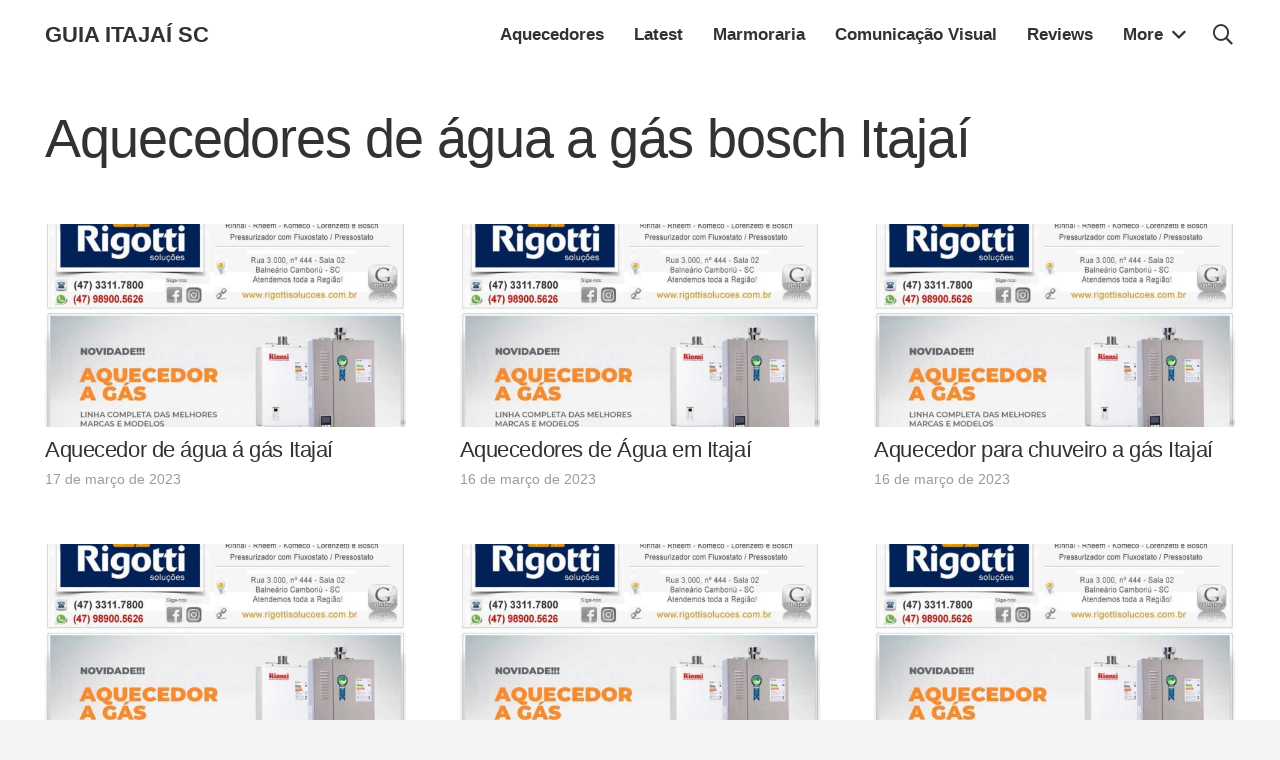

--- FILE ---
content_type: text/html; charset=UTF-8
request_url: https://itajai.ind.br/instala%C3%A7%C3%A3o/conserto/fabrica/pre%C3%A7o/aquecedores-de-agua-a-gas-bosch-itajai/
body_size: 31117
content:
<!DOCTYPE HTML>
<html lang="pt-BR">
<head>
	<meta charset="UTF-8">
			    <!-- PVC Template -->
    <script type="text/template" id="pvc-stats-view-template">
    <i class="pvc-stats-icon medium" aria-hidden="true"><svg aria-hidden="true" focusable="false" data-prefix="far" data-icon="chart-bar" role="img" xmlns="http://www.w3.org/2000/svg" viewBox="0 0 512 512" class="svg-inline--fa fa-chart-bar fa-w-16 fa-2x"><path fill="currentColor" d="M396.8 352h22.4c6.4 0 12.8-6.4 12.8-12.8V108.8c0-6.4-6.4-12.8-12.8-12.8h-22.4c-6.4 0-12.8 6.4-12.8 12.8v230.4c0 6.4 6.4 12.8 12.8 12.8zm-192 0h22.4c6.4 0 12.8-6.4 12.8-12.8V140.8c0-6.4-6.4-12.8-12.8-12.8h-22.4c-6.4 0-12.8 6.4-12.8 12.8v198.4c0 6.4 6.4 12.8 12.8 12.8zm96 0h22.4c6.4 0 12.8-6.4 12.8-12.8V204.8c0-6.4-6.4-12.8-12.8-12.8h-22.4c-6.4 0-12.8 6.4-12.8 12.8v134.4c0 6.4 6.4 12.8 12.8 12.8zM496 400H48V80c0-8.84-7.16-16-16-16H16C7.16 64 0 71.16 0 80v336c0 17.67 14.33 32 32 32h464c8.84 0 16-7.16 16-16v-16c0-8.84-7.16-16-16-16zm-387.2-48h22.4c6.4 0 12.8-6.4 12.8-12.8v-70.4c0-6.4-6.4-12.8-12.8-12.8h-22.4c-6.4 0-12.8 6.4-12.8 12.8v70.4c0 6.4 6.4 12.8 12.8 12.8z" class=""></path></svg></i>
	 <%= total_view %> total views	<% if ( today_view > 0 ) { %>
		<span class="views_today">,  <%= today_view %> views today</span>
	<% } %>
	</span>
	</script>
		    <meta name='robots' content='index, follow, max-image-preview:large, max-snippet:-1, max-video-preview:-1' />
	<style>img:is([sizes="auto" i], [sizes^="auto," i]) { contain-intrinsic-size: 3000px 1500px }</style>
	
	<!-- This site is optimized with the Yoast SEO plugin v24.8 - https://yoast.com/wordpress/plugins/seo/ -->
	<title>Aquecedores de água a gás bosch Itajaí - Guia De Negócios Itajaí SC Praia Instalação Conserto Manutenção Preço Ar Condicionado Split Marmoraria Aço Inox Alarme Cerca Elétrica Rede de Proteção Calha Vidraçaria Sacada Persiana Janela Porta Madeira Laqueada Aquecedor de água Granito Quartzo Box Banheiro Espelhos Fachada Acm Toldo Pintura Pintor Predio Impermeabilização</title>
	<link rel="canonical" href="https://itajai.ind.br/instalação/conserto/fabrica/preço/aquecedores-de-agua-a-gas-bosch-itajai/" />
	<meta property="og:locale" content="pt_BR" />
	<meta property="og:type" content="article" />
	<meta property="og:title" content="Aquecedores de água a gás bosch Itajaí - Guia De Negócios Itajaí SC Praia Instalação Conserto Manutenção Preço Ar Condicionado Split Marmoraria Aço Inox Alarme Cerca Elétrica Rede de Proteção Calha Vidraçaria Sacada Persiana Janela Porta Madeira Laqueada Aquecedor de água Granito Quartzo Box Banheiro Espelhos Fachada Acm Toldo Pintura Pintor Predio Impermeabilização" />
	<meta property="og:url" content="https://itajai.ind.br/instalação/conserto/fabrica/preço/aquecedores-de-agua-a-gas-bosch-itajai/" />
	<meta property="og:site_name" content="Guia De Negócios Itajaí SC Praia Instalação Conserto Manutenção Preço Ar Condicionado Split Marmoraria Aço Inox Alarme Cerca Elétrica Rede de Proteção Calha Vidraçaria Sacada Persiana Janela Porta Madeira Laqueada Aquecedor de água Granito Quartzo Box Banheiro Espelhos Fachada Acm Toldo Pintura Pintor Predio Impermeabilização" />
	<meta name="twitter:card" content="summary_large_image" />
	<script type="application/ld+json" class="yoast-schema-graph">{"@context":"https://schema.org","@graph":[{"@type":"CollectionPage","@id":"https://itajai.ind.br/instalação/conserto/fabrica/preço/aquecedores-de-agua-a-gas-bosch-itajai/","url":"https://itajai.ind.br/instalação/conserto/fabrica/preço/aquecedores-de-agua-a-gas-bosch-itajai/","name":"Aquecedores de água a gás bosch Itajaí - Guia De Negócios Itajaí SC Praia Instalação Conserto Manutenção Preço Ar Condicionado Split Marmoraria Aço Inox Alarme Cerca Elétrica Rede de Proteção Calha Vidraçaria Sacada Persiana Janela Porta Madeira Laqueada Aquecedor de água Granito Quartzo Box Banheiro Espelhos Fachada Acm Toldo Pintura Pintor Predio Impermeabilização","isPartOf":{"@id":"https://itajai.ind.br/#website"},"primaryImageOfPage":{"@id":"https://itajai.ind.br/instalação/conserto/fabrica/preço/aquecedores-de-agua-a-gas-bosch-itajai/#primaryimage"},"image":{"@id":"https://itajai.ind.br/instalação/conserto/fabrica/preço/aquecedores-de-agua-a-gas-bosch-itajai/#primaryimage"},"thumbnailUrl":"https://itajai.ind.br/wp-content/uploads/2023/03/aquecedor-de-agua-a-gas-solar-eletrico-navegantes-barra-velha-picarras-penha-sc-ilhota-gaspar-de-passagem-1.jpg","breadcrumb":{"@id":"https://itajai.ind.br/instalação/conserto/fabrica/preço/aquecedores-de-agua-a-gas-bosch-itajai/#breadcrumb"},"inLanguage":"pt-BR"},{"@type":"ImageObject","inLanguage":"pt-BR","@id":"https://itajai.ind.br/instalação/conserto/fabrica/preço/aquecedores-de-agua-a-gas-bosch-itajai/#primaryimage","url":"https://itajai.ind.br/wp-content/uploads/2023/03/aquecedor-de-agua-a-gas-solar-eletrico-navegantes-barra-velha-picarras-penha-sc-ilhota-gaspar-de-passagem-1.jpg","contentUrl":"https://itajai.ind.br/wp-content/uploads/2023/03/aquecedor-de-agua-a-gas-solar-eletrico-navegantes-barra-velha-picarras-penha-sc-ilhota-gaspar-de-passagem-1.jpg","width":750,"height":654},{"@type":"BreadcrumbList","@id":"https://itajai.ind.br/instalação/conserto/fabrica/preço/aquecedores-de-agua-a-gas-bosch-itajai/#breadcrumb","itemListElement":[{"@type":"ListItem","position":1,"name":"Início","item":"https://www.itajai.ind.br/"},{"@type":"ListItem","position":2,"name":"Aquecedores de água a gás bosch Itajaí"}]},{"@type":"WebSite","@id":"https://itajai.ind.br/#website","url":"https://itajai.ind.br/","name":"Guia De Negócios Itajaí SC Praia Instalação Conserto Manutenção Preço Ar Condicionado Split Marmoraria Aço Inox Alarme Cerca Elétrica Rede de Proteção Calha Vidraçaria Sacada Persiana Janela Porta Madeira Laqueada Aquecedor de água Granito Quartzo Box Banheiro Espelhos Fachada Acm Toldo Pintura Pintor Predio Impermeabilização","description":"Guia De Negócios Itajaí SC Praia Instalação Conserto Manutenção Preço Ar Condicionado Split Marmoraria Aço Inox Alarme Cerca Elétrica Rede de Proteção Calha Vidraçaria Sacada Persiana Janela Porta Madeira Laqueada Aquecedor de água Granito Quartzo Box Banheiro Espelhos Fachada Acm Toldo Pintura Pintor Predio Impermeabilização","potentialAction":[{"@type":"SearchAction","target":{"@type":"EntryPoint","urlTemplate":"https://itajai.ind.br/?s={search_term_string}"},"query-input":{"@type":"PropertyValueSpecification","valueRequired":true,"valueName":"search_term_string"}}],"inLanguage":"pt-BR"}]}</script>
	<!-- / Yoast SEO plugin. -->


<link rel="alternate" type="application/rss+xml" title="Feed para Guia De Negócios Itajaí SC Praia Instalação Conserto Manutenção Preço Ar Condicionado Split Marmoraria Aço Inox Alarme Cerca Elétrica Rede de Proteção Calha Vidraçaria Sacada Persiana Janela Porta Madeira Laqueada Aquecedor de água Granito Quartzo Box Banheiro Espelhos Fachada Acm Toldo Pintura Pintor Predio Impermeabilização &raquo;" href="https://itajai.ind.br/feed/" />
<link rel="alternate" type="application/rss+xml" title="Feed de comentários para Guia De Negócios Itajaí SC Praia Instalação Conserto Manutenção Preço Ar Condicionado Split Marmoraria Aço Inox Alarme Cerca Elétrica Rede de Proteção Calha Vidraçaria Sacada Persiana Janela Porta Madeira Laqueada Aquecedor de água Granito Quartzo Box Banheiro Espelhos Fachada Acm Toldo Pintura Pintor Predio Impermeabilização &raquo;" href="https://itajai.ind.br/comments/feed/" />
<link rel="alternate" type="application/rss+xml" title="Feed de tag para Guia De Negócios Itajaí SC Praia Instalação Conserto Manutenção Preço Ar Condicionado Split Marmoraria Aço Inox Alarme Cerca Elétrica Rede de Proteção Calha Vidraçaria Sacada Persiana Janela Porta Madeira Laqueada Aquecedor de água Granito Quartzo Box Banheiro Espelhos Fachada Acm Toldo Pintura Pintor Predio Impermeabilização &raquo; Aquecedores de água a gás bosch Itajaí" href="https://itajai.ind.br/instalação/conserto/fabrica/preço/aquecedores-de-agua-a-gas-bosch-itajai/feed/" />
<meta name="viewport" content="width=device-width, initial-scale=1">
<meta name="SKYPE_TOOLBAR" content="SKYPE_TOOLBAR_PARSER_COMPATIBLE">
<meta name="theme-color" content="#9e78ee">
<meta property="og:title" content="Aquecedores de água a gás bosch Itajaí - Guia De Negócios Itajaí SC Praia Instalação Conserto Manutenção Preço Ar Condicionado Split Marmoraria Aço Inox Alarme Cerca Elétrica Rede de Proteção Calha Vidraçaria Sacada Persiana Janela Porta Madeira Laqueada Aquecedor de água Granito Quartzo Box Banheiro Espelhos Fachada Acm Toldo Pintura Pintor Predio Impermeabilização">
<meta property="og:url" content="https://itajai.ind.br/instala%C3%A7%C3%A3o/conserto/fabrica/pre%C3%A7o/aquecedores-de-agua-a-gas-bosch-itajai/">
<meta property="og:locale" content="pt_BR">
<meta property="og:site_name" content="Guia De Negócios Itajaí SC Praia Instalação Conserto Manutenção Preço Ar Condicionado Split Marmoraria Aço Inox Alarme Cerca Elétrica Rede de Proteção Calha Vidraçaria Sacada Persiana Janela Porta Madeira Laqueada Aquecedor de água Granito Quartzo Box Banheiro Espelhos Fachada Acm Toldo Pintura Pintor Predio Impermeabilização">
<meta property="og:type" content="website">
<meta property="og:image" content="https://itajai.ind.br/wp-content/uploads/2023/03/aquecedor-de-agua-a-gas-solar-eletrico-navegantes-barra-velha-picarras-penha-sc-ilhota-gaspar-de-passagem-1.jpg" itemprop="image">
<script>
window._wpemojiSettings = {"baseUrl":"https:\/\/s.w.org\/images\/core\/emoji\/15.0.3\/72x72\/","ext":".png","svgUrl":"https:\/\/s.w.org\/images\/core\/emoji\/15.0.3\/svg\/","svgExt":".svg","source":{"concatemoji":"https:\/\/itajai.ind.br\/wp-includes\/js\/wp-emoji-release.min.js?ver=6.7.4"}};
/*! This file is auto-generated */
!function(i,n){var o,s,e;function c(e){try{var t={supportTests:e,timestamp:(new Date).valueOf()};sessionStorage.setItem(o,JSON.stringify(t))}catch(e){}}function p(e,t,n){e.clearRect(0,0,e.canvas.width,e.canvas.height),e.fillText(t,0,0);var t=new Uint32Array(e.getImageData(0,0,e.canvas.width,e.canvas.height).data),r=(e.clearRect(0,0,e.canvas.width,e.canvas.height),e.fillText(n,0,0),new Uint32Array(e.getImageData(0,0,e.canvas.width,e.canvas.height).data));return t.every(function(e,t){return e===r[t]})}function u(e,t,n){switch(t){case"flag":return n(e,"\ud83c\udff3\ufe0f\u200d\u26a7\ufe0f","\ud83c\udff3\ufe0f\u200b\u26a7\ufe0f")?!1:!n(e,"\ud83c\uddfa\ud83c\uddf3","\ud83c\uddfa\u200b\ud83c\uddf3")&&!n(e,"\ud83c\udff4\udb40\udc67\udb40\udc62\udb40\udc65\udb40\udc6e\udb40\udc67\udb40\udc7f","\ud83c\udff4\u200b\udb40\udc67\u200b\udb40\udc62\u200b\udb40\udc65\u200b\udb40\udc6e\u200b\udb40\udc67\u200b\udb40\udc7f");case"emoji":return!n(e,"\ud83d\udc26\u200d\u2b1b","\ud83d\udc26\u200b\u2b1b")}return!1}function f(e,t,n){var r="undefined"!=typeof WorkerGlobalScope&&self instanceof WorkerGlobalScope?new OffscreenCanvas(300,150):i.createElement("canvas"),a=r.getContext("2d",{willReadFrequently:!0}),o=(a.textBaseline="top",a.font="600 32px Arial",{});return e.forEach(function(e){o[e]=t(a,e,n)}),o}function t(e){var t=i.createElement("script");t.src=e,t.defer=!0,i.head.appendChild(t)}"undefined"!=typeof Promise&&(o="wpEmojiSettingsSupports",s=["flag","emoji"],n.supports={everything:!0,everythingExceptFlag:!0},e=new Promise(function(e){i.addEventListener("DOMContentLoaded",e,{once:!0})}),new Promise(function(t){var n=function(){try{var e=JSON.parse(sessionStorage.getItem(o));if("object"==typeof e&&"number"==typeof e.timestamp&&(new Date).valueOf()<e.timestamp+604800&&"object"==typeof e.supportTests)return e.supportTests}catch(e){}return null}();if(!n){if("undefined"!=typeof Worker&&"undefined"!=typeof OffscreenCanvas&&"undefined"!=typeof URL&&URL.createObjectURL&&"undefined"!=typeof Blob)try{var e="postMessage("+f.toString()+"("+[JSON.stringify(s),u.toString(),p.toString()].join(",")+"));",r=new Blob([e],{type:"text/javascript"}),a=new Worker(URL.createObjectURL(r),{name:"wpTestEmojiSupports"});return void(a.onmessage=function(e){c(n=e.data),a.terminate(),t(n)})}catch(e){}c(n=f(s,u,p))}t(n)}).then(function(e){for(var t in e)n.supports[t]=e[t],n.supports.everything=n.supports.everything&&n.supports[t],"flag"!==t&&(n.supports.everythingExceptFlag=n.supports.everythingExceptFlag&&n.supports[t]);n.supports.everythingExceptFlag=n.supports.everythingExceptFlag&&!n.supports.flag,n.DOMReady=!1,n.readyCallback=function(){n.DOMReady=!0}}).then(function(){return e}).then(function(){var e;n.supports.everything||(n.readyCallback(),(e=n.source||{}).concatemoji?t(e.concatemoji):e.wpemoji&&e.twemoji&&(t(e.twemoji),t(e.wpemoji)))}))}((window,document),window._wpemojiSettings);
</script>

<style id='wp-emoji-styles-inline-css'>

	img.wp-smiley, img.emoji {
		display: inline !important;
		border: none !important;
		box-shadow: none !important;
		height: 1em !important;
		width: 1em !important;
		margin: 0 0.07em !important;
		vertical-align: -0.1em !important;
		background: none !important;
		padding: 0 !important;
	}
</style>
<style id='classic-theme-styles-inline-css'>
/*! This file is auto-generated */
.wp-block-button__link{color:#fff;background-color:#32373c;border-radius:9999px;box-shadow:none;text-decoration:none;padding:calc(.667em + 2px) calc(1.333em + 2px);font-size:1.125em}.wp-block-file__button{background:#32373c;color:#fff;text-decoration:none}
</style>
<link rel='stylesheet' id='a3-pvc-style-css' href='https://itajai.ind.br/wp-content/plugins/page-views-count/assets/css/style.min.css?ver=2.8.7' media='all' />
<link rel='stylesheet' id='joinchat-css' href='https://itajai.ind.br/wp-content/plugins/creame-whatsapp-me/public/css/joinchat.min.css?ver=5.2.3' media='all' />
<style id='joinchat-inline-css'>
.joinchat{--red:37;--green:211;--blue:102;--bw:100}
</style>
<link rel='stylesheet' id='a3pvc-css' href='//itajai.ind.br/wp-content/uploads/sass/pvc.min.css?ver=1735078370' media='all' />
<link rel='stylesheet' id='us-style-css' href='https://itajai.ind.br/wp-content/themes/Impreza/css/style.min.css?ver=8.11' media='all' />
<link rel='stylesheet' id='us-ripple-css' href='https://itajai.ind.br/wp-content/themes/Impreza/common/css/base/ripple.css?ver=8.11' media='all' />
<script src="https://itajai.ind.br/wp-includes/js/jquery/jquery.min.js?ver=3.7.1" id="jquery-core-js"></script>
<script src="https://itajai.ind.br/wp-includes/js/underscore.min.js?ver=1.13.7" id="underscore-js"></script>
<script src="https://itajai.ind.br/wp-includes/js/backbone.min.js?ver=1.6.0" id="backbone-js"></script>
<script id="a3-pvc-backbone-js-extra">
var pvc_vars = {"rest_api_url":"https:\/\/itajai.ind.br\/wp-json\/pvc\/v1","ajax_url":"https:\/\/itajai.ind.br\/wp-admin\/admin-ajax.php","security":"9a53239eef","ajax_load_type":"admin_ajax"};
</script>
<script src="https://itajai.ind.br/wp-content/plugins/page-views-count/assets/js/pvc.backbone.min.js?ver=2.8.7" id="a3-pvc-backbone-js"></script>
<link rel="https://api.w.org/" href="https://itajai.ind.br/wp-json/" /><link rel="alternate" title="JSON" type="application/json" href="https://itajai.ind.br/wp-json/wp/v2/tags/378" /><link rel="EditURI" type="application/rsd+xml" title="RSD" href="https://itajai.ind.br/xmlrpc.php?rsd" />
<meta name="generator" content="WordPress 6.7.4" />
		<script>
			if ( ! /Android|webOS|iPhone|iPad|iPod|BlackBerry|IEMobile|Opera Mini/i.test( navigator.userAgent ) ) {
				var root = document.getElementsByTagName( 'html' )[ 0 ]
				root.className += " no-touch";
			}
		</script>
		<meta name="generator" content="Powered by WPBakery Page Builder - drag and drop page builder for WordPress."/>
<meta name="generator" content="Powered by Slider Revolution 6.6.10 - responsive, Mobile-Friendly Slider Plugin for WordPress with comfortable drag and drop interface." />
<link rel="icon" href="https://itajai.ind.br/wp-content/uploads/2023/03/logo-ico.jpg" sizes="32x32" />
<link rel="icon" href="https://itajai.ind.br/wp-content/uploads/2023/03/logo-ico.jpg" sizes="192x192" />
<link rel="apple-touch-icon" href="https://itajai.ind.br/wp-content/uploads/2023/03/logo-ico.jpg" />
<meta name="msapplication-TileImage" content="https://itajai.ind.br/wp-content/uploads/2023/03/logo-ico.jpg" />
<script>function setREVStartSize(e){
			//window.requestAnimationFrame(function() {
				window.RSIW = window.RSIW===undefined ? window.innerWidth : window.RSIW;
				window.RSIH = window.RSIH===undefined ? window.innerHeight : window.RSIH;
				try {
					var pw = document.getElementById(e.c).parentNode.offsetWidth,
						newh;
					pw = pw===0 || isNaN(pw) || (e.l=="fullwidth" || e.layout=="fullwidth") ? window.RSIW : pw;
					e.tabw = e.tabw===undefined ? 0 : parseInt(e.tabw);
					e.thumbw = e.thumbw===undefined ? 0 : parseInt(e.thumbw);
					e.tabh = e.tabh===undefined ? 0 : parseInt(e.tabh);
					e.thumbh = e.thumbh===undefined ? 0 : parseInt(e.thumbh);
					e.tabhide = e.tabhide===undefined ? 0 : parseInt(e.tabhide);
					e.thumbhide = e.thumbhide===undefined ? 0 : parseInt(e.thumbhide);
					e.mh = e.mh===undefined || e.mh=="" || e.mh==="auto" ? 0 : parseInt(e.mh,0);
					if(e.layout==="fullscreen" || e.l==="fullscreen")
						newh = Math.max(e.mh,window.RSIH);
					else{
						e.gw = Array.isArray(e.gw) ? e.gw : [e.gw];
						for (var i in e.rl) if (e.gw[i]===undefined || e.gw[i]===0) e.gw[i] = e.gw[i-1];
						e.gh = e.el===undefined || e.el==="" || (Array.isArray(e.el) && e.el.length==0)? e.gh : e.el;
						e.gh = Array.isArray(e.gh) ? e.gh : [e.gh];
						for (var i in e.rl) if (e.gh[i]===undefined || e.gh[i]===0) e.gh[i] = e.gh[i-1];
											
						var nl = new Array(e.rl.length),
							ix = 0,
							sl;
						e.tabw = e.tabhide>=pw ? 0 : e.tabw;
						e.thumbw = e.thumbhide>=pw ? 0 : e.thumbw;
						e.tabh = e.tabhide>=pw ? 0 : e.tabh;
						e.thumbh = e.thumbhide>=pw ? 0 : e.thumbh;
						for (var i in e.rl) nl[i] = e.rl[i]<window.RSIW ? 0 : e.rl[i];
						sl = nl[0];
						for (var i in nl) if (sl>nl[i] && nl[i]>0) { sl = nl[i]; ix=i;}
						var m = pw>(e.gw[ix]+e.tabw+e.thumbw) ? 1 : (pw-(e.tabw+e.thumbw)) / (e.gw[ix]);
						newh =  (e.gh[ix] * m) + (e.tabh + e.thumbh);
					}
					var el = document.getElementById(e.c);
					if (el!==null && el) el.style.height = newh+"px";
					el = document.getElementById(e.c+"_wrapper");
					if (el!==null && el) {
						el.style.height = newh+"px";
						el.style.display = "block";
					}
				} catch(e){
					console.log("Failure at Presize of Slider:" + e)
				}
			//});
		  };</script>
<noscript><style> .wpb_animate_when_almost_visible { opacity: 1; }</style></noscript>		<style id="us-icon-fonts">@font-face{font-display:block;font-style:normal;font-family:"fontawesome";font-weight:900;src:url("https://itajai.ind.br/wp-content/themes/Impreza/fonts/fa-solid-900.woff2?ver=8.11") format("woff2"),url("https://itajai.ind.br/wp-content/themes/Impreza/fonts/fa-solid-900.woff?ver=8.11") format("woff")}.fas{font-family:"fontawesome";font-weight:900}@font-face{font-display:block;font-style:normal;font-family:"fontawesome";font-weight:400;src:url("https://itajai.ind.br/wp-content/themes/Impreza/fonts/fa-regular-400.woff2?ver=8.11") format("woff2"),url("https://itajai.ind.br/wp-content/themes/Impreza/fonts/fa-regular-400.woff?ver=8.11") format("woff")}.far{font-family:"fontawesome";font-weight:400}@font-face{font-display:block;font-style:normal;font-family:"fontawesome";font-weight:300;src:url("https://itajai.ind.br/wp-content/themes/Impreza/fonts/fa-light-300.woff2?ver=8.11") format("woff2"),url("https://itajai.ind.br/wp-content/themes/Impreza/fonts/fa-light-300.woff?ver=8.11") format("woff")}.fal{font-family:"fontawesome";font-weight:300}@font-face{font-display:block;font-style:normal;font-family:"Font Awesome 5 Duotone";font-weight:900;src:url("https://itajai.ind.br/wp-content/themes/Impreza/fonts/fa-duotone-900.woff2?ver=8.11") format("woff2"),url("https://itajai.ind.br/wp-content/themes/Impreza/fonts/fa-duotone-900.woff?ver=8.11") format("woff")}.fad{font-family:"Font Awesome 5 Duotone";font-weight:900}.fad{position:relative}.fad:before{position:absolute}.fad:after{opacity:0.4}@font-face{font-display:block;font-style:normal;font-family:"Font Awesome 5 Brands";font-weight:400;src:url("https://itajai.ind.br/wp-content/themes/Impreza/fonts/fa-brands-400.woff2?ver=8.11") format("woff2"),url("https://itajai.ind.br/wp-content/themes/Impreza/fonts/fa-brands-400.woff?ver=8.11") format("woff")}.fab{font-family:"Font Awesome 5 Brands";font-weight:400}@font-face{font-display:block;font-style:normal;font-family:"Material Icons";font-weight:400;src:url("https://itajai.ind.br/wp-content/themes/Impreza/fonts/material-icons.woff2?ver=8.11") format("woff2"),url("https://itajai.ind.br/wp-content/themes/Impreza/fonts/material-icons.woff?ver=8.11") format("woff")}.material-icons{font-family:"Material Icons";font-weight:400}</style>
				<style id="us-theme-options-css">:root{--color-header-middle-bg:#fff;--color-header-middle-bg-grad:#fff;--color-header-middle-text:#313233;--color-header-middle-text-hover:#607cfd;--color-header-transparent-bg:transparent;--color-header-transparent-bg-grad:transparent;--color-header-transparent-text:#fff;--color-header-transparent-text-hover:#607cfd;--color-chrome-toolbar:#9e78ee;--color-chrome-toolbar-grad:#9e78ee;--color-header-top-bg:#9e78ee;--color-header-top-bg-grad:linear-gradient(75deg,#9e78ee,#607cfd);--color-header-top-text:#fff;--color-header-top-text-hover:#fff;--color-header-top-transparent-bg:rgba(0,0,0,0.2);--color-header-top-transparent-bg-grad:rgba(0,0,0,0.2);--color-header-top-transparent-text:rgba(255,255,255,0.66);--color-header-top-transparent-text-hover:#fff;--color-content-bg:#fff;--color-content-bg-grad:#fff;--color-content-bg-alt:#f3f2f5;--color-content-bg-alt-grad:#f3f2f5;--color-content-border:#e4e3e8;--color-content-heading:#313233;--color-content-heading-grad:#313233;--color-content-text:#313233;--color-content-link:#9e78ee;--color-content-link-hover:#607cfd;--color-content-primary:#9e78ee;--color-content-primary-grad:linear-gradient(75deg,#9e78ee,#607cfd);--color-content-secondary:#607cfd;--color-content-secondary-grad:linear-gradient(75deg,#607cfd,#9e78ee);--color-content-faded:#999c9e;--color-content-overlay:rgba(0,0,0,0.75);--color-content-overlay-grad:rgba(0,0,0,0.75);--color-alt-content-bg:#f3f2f5;--color-alt-content-bg-grad:#f3f2f5;--color-alt-content-bg-alt:#fff;--color-alt-content-bg-alt-grad:#fff;--color-alt-content-border:#e4e3e8;--color-alt-content-heading:#313233;--color-alt-content-heading-grad:#313233;--color-alt-content-text:#313233;--color-alt-content-link:#9e78ee;--color-alt-content-link-hover:#607cfd;--color-alt-content-primary:#9e78ee;--color-alt-content-primary-grad:linear-gradient(75deg,#9e78ee,#607cfd);--color-alt-content-secondary:#607cfd;--color-alt-content-secondary-grad:linear-gradient(75deg,#607cfd,#9e78ee);--color-alt-content-faded:#999c9e;--color-alt-content-overlay:#9e78ee;--color-alt-content-overlay-grad:linear-gradient(75deg,#9e78ee,rgba(96,124,253,0.7));--color-footer-bg:#18191a;--color-footer-bg-grad:#18191a;--color-footer-bg-alt:#313233;--color-footer-bg-alt-grad:#313233;--color-footer-border:#313233;--color-footer-heading:#6b6d6e;--color-footer-heading-grad:#6b6d6e;--color-footer-text:#6b6d6e;--color-footer-link:#999c9e;--color-footer-link-hover:#607cfd;--color-subfooter-bg:#313233;--color-subfooter-bg-grad:#313233;--color-subfooter-bg-alt:#18191a;--color-subfooter-bg-alt-grad:#18191a;--color-subfooter-border:#4b4c4d;--color-subfooter-heading:#999c9e;--color-subfooter-heading-grad:#999c9e;--color-subfooter-text:#999c9e;--color-subfooter-link:#e4e3e8;--color-subfooter-link-hover:#607cfd;--color-content-primary-faded:rgba(158,120,238,0.15);--box-shadow:0 5px 15px rgba(0,0,0,.15);--box-shadow-up:0 -5px 15px rgba(0,0,0,.15);--site-content-width:1200px;--inputs-font-size:1rem;--inputs-height:3em;--inputs-padding:1em;--inputs-border-width:0px;--inputs-text-color:var(--color-content-heading);--font-body:"",sans-serif}.w-counter.color_primary .w-counter-value,.w-iconbox.color_primary.style_default .w-iconbox-icon i:not(.fad){background:var(--color-content-primary-grad);-webkit-background-clip:text;color:transparent}.w-counter.color_secondary .w-counter-value,.w-iconbox.color_secondary.style_default .w-iconbox-icon i:not(.fad){background:var(--color-content-secondary-grad);-webkit-background-clip:text;color:transparent}html,.l-header .widget,.menu-item-object-us_page_block{font-family:var(--font-body);font-size:18px;line-height:28px}h1{font-family:var(--font-h1);font-weight:400;font-size:max( 3rem,3vw );line-height:1.2;letter-spacing:-0.02em;margin-bottom:0.6em}h2{font-family:var(--font-h2);font-weight:400;font-size:max( 1.8rem,1.8vw );line-height:1.2;letter-spacing:-0.02em;margin-bottom:0.6em}h3{font-family:var(--font-h3);font-weight:400;font-size:max( 1.4rem,1.4vw );line-height:1.2;letter-spacing:-0.02em;margin-bottom:0.6em}.widgettitle,h4{font-family:var(--font-h4);font-weight:400;font-size:max( 1.2rem,1.2vw );line-height:1.2;letter-spacing:0em;margin-bottom:0.6em}h5{font-family:var(--font-h5);font-weight:400;font-size:max( 1.1rem,1.1vw );line-height:1.2;letter-spacing:0em;margin-bottom:0.6em}h6{font-family:var(--font-h6);font-weight:400;font-size:max( 1rem,1vw );line-height:1.2;letter-spacing:0em;margin-bottom:0.6em}@media (max-width:600px){html{font-size:16px;line-height:28px}}body{background:var(--color-alt-content-bg)}.l-canvas.type_boxed,.l-canvas.type_boxed .l-subheader,.l-canvas.type_boxed~.l-footer{max-width:1240px}.l-subheader-h,.l-section-h,.l-main .aligncenter,.w-tabs-section-content-h{max-width:1200px}.post-password-form{max-width:calc(1200px + 5rem)}@media (max-width:1290px){.l-main .aligncenter{max-width:calc(100vw - 5rem)}}@media (min-width:900px){body.footer_reveal .l-canvas{position:relative;z-index:1}body.footer_reveal .l-footer{position:fixed;bottom:0}body.footer_reveal .l-canvas.type_boxed~.l-footer{left:0;right:0}}@media (min-width:1381px){body.usb_preview .hide_on_default{opacity:0.25!important}.vc_hidden-lg,body:not(.usb_preview) .hide_on_default{display:none!important}.default_align_left{text-align:left}.default_align_right{text-align:right}.default_align_center{text-align:center}.default_align_justify>.w-btn{width:100%}}@media (min-width:1025px) and (max-width:1380px){body.usb_preview .hide_on_laptops{opacity:0.25!important}.vc_hidden-md,body:not(.usb_preview) .hide_on_laptops{display:none!important}.laptops_align_left{text-align:left}.laptops_align_right{text-align:right}.laptops_align_center{text-align:center}.laptops_align_justify>.w-btn{width:100%}}@media (min-width:601px) and (max-width:1024px){body.usb_preview .hide_on_tablets{opacity:0.25!important}.vc_hidden-sm,body:not(.usb_preview) .hide_on_tablets{display:none!important}.tablets_align_left{text-align:left}.tablets_align_right{text-align:right}.tablets_align_center{text-align:center}.tablets_align_justify>.w-btn{width:100%}}@media (max-width:600px){body.usb_preview .hide_on_mobiles{opacity:0.25!important}.vc_hidden-xs,body:not(.usb_preview) .hide_on_mobiles{display:none!important}.mobiles_align_left{text-align:left}.mobiles_align_right{text-align:right}.mobiles_align_center{text-align:center}.mobiles_align_justify>.w-btn{width:100%}}@media (max-width:1380px){.g-cols.laptops-cols_1{grid-template-columns:100%}.g-cols.laptops-cols_1.reversed>div:last-of-type{order:-1}.g-cols.laptops-cols_2{grid-template-columns:repeat(2,1fr)}.g-cols.laptops-cols_3{grid-template-columns:repeat(3,1fr)}.g-cols.laptops-cols_4{grid-template-columns:repeat(4,1fr)}.g-cols.laptops-cols_5{grid-template-columns:repeat(5,1fr)}.g-cols.laptops-cols_6{grid-template-columns:repeat(6,1fr)}.g-cols.laptops-cols_1-2{grid-template-columns:1fr 2fr}.g-cols.laptops-cols_2-1{grid-template-columns:2fr 1fr}.g-cols.laptops-cols_2-3{grid-template-columns:2fr 3fr}.g-cols.laptops-cols_3-2{grid-template-columns:3fr 2fr}.g-cols.laptops-cols_1-3{grid-template-columns:1fr 3fr}.g-cols.laptops-cols_3-1{grid-template-columns:3fr 1fr}.g-cols.laptops-cols_1-4{grid-template-columns:1fr 4fr}.g-cols.laptops-cols_4-1{grid-template-columns:4fr 1fr}.g-cols.laptops-cols_1-5{grid-template-columns:1fr 5fr}.g-cols.laptops-cols_5-1{grid-template-columns:5fr 1fr}.g-cols.laptops-cols_1-2-1{grid-template-columns:1fr 2fr 1fr}.g-cols.laptops-cols_1-3-1{grid-template-columns:1fr 3fr 1fr}.g-cols.laptops-cols_1-4-1{grid-template-columns:1fr 4fr 1fr}}@media (max-width:1024px){.g-cols.tablets-cols_1{grid-template-columns:100%}.g-cols.tablets-cols_1.reversed>div:last-of-type{order:-1}.g-cols.tablets-cols_2{grid-template-columns:repeat(2,1fr)}.g-cols.tablets-cols_3{grid-template-columns:repeat(3,1fr)}.g-cols.tablets-cols_4{grid-template-columns:repeat(4,1fr)}.g-cols.tablets-cols_5{grid-template-columns:repeat(5,1fr)}.g-cols.tablets-cols_6{grid-template-columns:repeat(6,1fr)}.g-cols.tablets-cols_1-2{grid-template-columns:1fr 2fr}.g-cols.tablets-cols_2-1{grid-template-columns:2fr 1fr}.g-cols.tablets-cols_2-3{grid-template-columns:2fr 3fr}.g-cols.tablets-cols_3-2{grid-template-columns:3fr 2fr}.g-cols.tablets-cols_1-3{grid-template-columns:1fr 3fr}.g-cols.tablets-cols_3-1{grid-template-columns:3fr 1fr}.g-cols.tablets-cols_1-4{grid-template-columns:1fr 4fr}.g-cols.tablets-cols_4-1{grid-template-columns:4fr 1fr}.g-cols.tablets-cols_1-5{grid-template-columns:1fr 5fr}.g-cols.tablets-cols_5-1{grid-template-columns:5fr 1fr}.g-cols.tablets-cols_1-2-1{grid-template-columns:1fr 2fr 1fr}.g-cols.tablets-cols_1-3-1{grid-template-columns:1fr 3fr 1fr}.g-cols.tablets-cols_1-4-1{grid-template-columns:1fr 4fr 1fr}}@media (max-width:600px){.g-cols.mobiles-cols_1{grid-template-columns:100%}.g-cols.mobiles-cols_1.reversed>div:last-of-type{order:-1}.g-cols.mobiles-cols_2{grid-template-columns:repeat(2,1fr)}.g-cols.mobiles-cols_3{grid-template-columns:repeat(3,1fr)}.g-cols.mobiles-cols_4{grid-template-columns:repeat(4,1fr)}.g-cols.mobiles-cols_5{grid-template-columns:repeat(5,1fr)}.g-cols.mobiles-cols_6{grid-template-columns:repeat(6,1fr)}.g-cols.mobiles-cols_1-2{grid-template-columns:1fr 2fr}.g-cols.mobiles-cols_2-1{grid-template-columns:2fr 1fr}.g-cols.mobiles-cols_2-3{grid-template-columns:2fr 3fr}.g-cols.mobiles-cols_3-2{grid-template-columns:3fr 2fr}.g-cols.mobiles-cols_1-3{grid-template-columns:1fr 3fr}.g-cols.mobiles-cols_3-1{grid-template-columns:3fr 1fr}.g-cols.mobiles-cols_1-4{grid-template-columns:1fr 4fr}.g-cols.mobiles-cols_4-1{grid-template-columns:4fr 1fr}.g-cols.mobiles-cols_1-5{grid-template-columns:1fr 5fr}.g-cols.mobiles-cols_5-1{grid-template-columns:5fr 1fr}.g-cols.mobiles-cols_1-2-1{grid-template-columns:1fr 2fr 1fr}.g-cols.mobiles-cols_1-3-1{grid-template-columns:1fr 3fr 1fr}.g-cols.mobiles-cols_1-4-1{grid-template-columns:1fr 4fr 1fr}.g-cols:not([style*="grid-gap"]){grid-gap:1.5rem}}@media (max-width:899px){.l-canvas{overflow:hidden}.g-cols.stacking_default.reversed>div:last-of-type{order:-1}.g-cols.stacking_default.via_flex>div:not([class*="vc_col-xs"]){width:100%;margin:0 0 1.5rem}.g-cols.stacking_default.via_grid.mobiles-cols_1{grid-template-columns:100%}.g-cols.stacking_default.via_flex.type_boxes>div,.g-cols.stacking_default.via_flex.reversed>div:first-child,.g-cols.stacking_default.via_flex:not(.reversed)>div:last-child,.g-cols.stacking_default.via_flex>div.has_bg_color{margin-bottom:0}.g-cols.stacking_default.via_flex.type_default>.wpb_column.stretched{margin-left:-1rem;margin-right:-1rem}.g-cols.stacking_default.via_grid.mobiles-cols_1>.wpb_column.stretched,.g-cols.stacking_default.via_flex.type_boxes>.wpb_column.stretched{margin-left:-2.5rem;margin-right:-2.5rem;width:auto}.vc_column-inner.type_sticky>.wpb_wrapper,.vc_column_container.type_sticky>.vc_column-inner{top:0!important}}@media (min-width:900px){body:not(.rtl) .l-section.for_sidebar.at_left>div>.l-sidebar,.rtl .l-section.for_sidebar.at_right>div>.l-sidebar{order:-1}.vc_column_container.type_sticky>.vc_column-inner,.vc_column-inner.type_sticky>.wpb_wrapper{position:-webkit-sticky;position:sticky}.l-section.type_sticky{position:-webkit-sticky;position:sticky;top:0;z-index:11;transform:translateZ(0); transition:top 0.3s cubic-bezier(.78,.13,.15,.86) 0.1s}.header_hor .l-header.post_fixed.sticky_auto_hide{z-index:12}.admin-bar .l-section.type_sticky{top:32px}.l-section.type_sticky>.l-section-h{transition:padding-top 0.3s}.header_hor .l-header.pos_fixed:not(.down)~.l-main .l-section.type_sticky:not(:first-of-type){top:var(--header-sticky-height)}.admin-bar.header_hor .l-header.pos_fixed:not(.down)~.l-main .l-section.type_sticky:not(:first-of-type){top:calc( var(--header-sticky-height) + 32px )}.header_hor .l-header.pos_fixed.sticky:not(.down)~.l-main .l-section.type_sticky:first-of-type>.l-section-h{padding-top:var(--header-sticky-height)}.header_hor.headerinpos_bottom .l-header.pos_fixed.sticky:not(.down)~.l-main .l-section.type_sticky:first-of-type>.l-section-h{padding-bottom:var(--header-sticky-height)!important}}@media screen and (min-width:1290px){.g-cols.via_flex.type_default>.wpb_column.stretched:first-of-type{margin-left:calc( var(--site-content-width) / 2 + 0px / 2 + 1.5rem - 50vw)}.g-cols.via_flex.type_default>.wpb_column.stretched:last-of-type{margin-right:calc( var(--site-content-width) / 2 + 0px / 2 + 1.5rem - 50vw)}.l-main .alignfull, .w-separator.width_screen,.g-cols.via_grid>.wpb_column.stretched:first-of-type,.g-cols.via_flex.type_boxes>.wpb_column.stretched:first-of-type{margin-left:calc( var(--site-content-width) / 2 + 0px / 2 - 50vw )}.l-main .alignfull, .w-separator.width_screen,.g-cols.via_grid>.wpb_column.stretched:last-of-type,.g-cols.via_flex.type_boxes>.wpb_column.stretched:last-of-type{margin-right:calc( var(--site-content-width) / 2 + 0px / 2 - 50vw )}}@media (max-width:600px){.w-form-row.for_submit .w-btn{font-size:var(--btn-size-mobiles)!important}}a,button,input[type="submit"],.ui-slider-handle{outline:none!important}.w-toplink,.w-header-show{background:rgba(0,0,0,0.3)}.no-touch .w-toplink.active:hover,.no-touch .w-header-show:hover{background:var(--color-content-primary-grad)}button[type="submit"]:not(.w-btn),input[type="submit"]:not(.w-btn),.us-nav-style_1>*,.navstyle_1>.owl-nav div,.us-btn-style_1{font-size:16px;line-height:1.2!important;font-weight:700;font-style:normal;text-transform:uppercase;letter-spacing:0em;border-radius:0.3em;padding:1em 1.40em;background:var(--color-content-link);border-color:transparent;color:#ffffff!important;box-shadow:0px 0.15em 0.3em 0px rgba(0,0,0,0.2)}button[type="submit"]:not(.w-btn):before,input[type="submit"]:not(.w-btn),.us-nav-style_1>*:before,.navstyle_1>.owl-nav div:before,.us-btn-style_1:before{border-width:0px}.no-touch button[type="submit"]:not(.w-btn):hover,.no-touch input[type="submit"]:not(.w-btn):hover,.us-nav-style_1>span.current,.no-touch .us-nav-style_1>a:hover,.no-touch .navstyle_1>.owl-nav div:hover,.no-touch .us-btn-style_1:hover{box-shadow:0px 0.6em 1.20em 0px rgba(0,0,0,0.2);background:var(--color-content-link-hover);border-color:transparent;color:#ffffff!important}.us-nav-style_1>*{min-width:calc(1.2em + 2 * 1em)}.us-nav-style_5>*,.navstyle_5>.owl-nav div,.us-btn-style_5{font-size:16px;line-height:1.2!important;font-weight:700;font-style:normal;text-transform:uppercase;letter-spacing:0em;border-radius:0.3em;padding:1em 1.40em;background:#ffffff;border-color:transparent;color:#313233!important;box-shadow:0px 0.15em 0.3em 0px rgba(0,0,0,0.2)}.us-nav-style_5>*:before,.navstyle_5>.owl-nav div:before,.us-btn-style_5:before{border-width:0px}.us-nav-style_5>span.current,.no-touch .us-nav-style_5>a:hover,.no-touch .navstyle_5>.owl-nav div:hover,.no-touch .us-btn-style_5:hover{box-shadow:0px 0.6em 1.20em 0px rgba(0,0,0,0.2);background:#ffffff;border-color:transparent;color:#313233!important}.us-nav-style_5>*{min-width:calc(1.2em + 2 * 1em)}.us-nav-style_4>*,.navstyle_4>.owl-nav div,.us-btn-style_4{font-size:1rem;line-height:1.2!important;font-weight:400;font-style:normal;text-transform:none;letter-spacing:0em;border-radius:0em;padding:0em 0em;background:transparent;border-color:transparent;color:var(--color-content-link)!important}.us-nav-style_4>*:before,.navstyle_4>.owl-nav div:before,.us-btn-style_4:before{border-width:0px}.us-nav-style_4>span.current,.no-touch .us-nav-style_4>a:hover,.no-touch .navstyle_4>.owl-nav div:hover,.no-touch .us-btn-style_4:hover{background:transparent;border-color:transparent;color:var(--color-content-link-hover)!important}.us-nav-style_4>*{min-width:calc(1.2em + 2 * 0em)}.w-filter.state_desktop.style_drop_default .w-filter-item-title,.select2-selection,select,textarea,input:not([type="submit"]),.w-form-checkbox,.w-form-radio{font-weight:400;letter-spacing:0em;border-radius:0.3em;background:var(--color-content-bg-alt);color:var(--color-content-heading);box-shadow:0px 2px 6px 0px rgba(0,0,0,0.15)}.w-filter.state_desktop.style_drop_default .w-filter-item-title:focus,.select2-container--open .select2-selection,select:focus,textarea:focus,input:not([type="submit"]):focus,input:focus + .w-form-checkbox,input:focus + .w-form-radio{background:var(--color-content-bg)!important;color:var(--color-content-heading)!important;box-shadow:0px 0px 0px 2px var(--color-content-link)}.w-form-row.focused .w-form-row-field>i{color:var(--color-content-heading)}.w-form-row.move_label .w-form-row-label{font-size:1rem;top:calc(3em/2 + 0px - 0.7em);margin:0 1em;background-color:var(--color-content-bg-alt);color:var(--color-content-heading)}.w-form-row.with_icon.move_label .w-form-row-label{margin-left:calc(1.6em + 1em)}.color_alternate input:not([type="submit"]),.color_alternate textarea,.color_alternate select,.color_alternate .w-form-checkbox,.color_alternate .w-form-radio,.color_alternate .move_label .w-form-row-label{background:var(--color-alt-content-bg-alt-grad)}.color_footer-top input:not([type="submit"]),.color_footer-top textarea,.color_footer-top select,.color_footer-top .w-form-checkbox,.color_footer-top .w-form-radio,.color_footer-top .w-form-row.move_label .w-form-row-label{background:var(--color-subfooter-bg-alt-grad)}.color_footer-bottom input:not([type="submit"]),.color_footer-bottom textarea,.color_footer-bottom select,.color_footer-bottom .w-form-checkbox,.color_footer-bottom .w-form-radio,.color_footer-bottom .w-form-row.move_label .w-form-row-label{background:var(--color-footer-bg-alt-grad)}.style_phone6-1>*{background-image:url(https://itajai.ind.br/wp-content/themes/Impreza/img/phone-6-black-real.png)}.style_phone6-2>*{background-image:url(https://itajai.ind.br/wp-content/themes/Impreza/img/phone-6-white-real.png)}.style_phone6-3>*{background-image:url(https://itajai.ind.br/wp-content/themes/Impreza/img/phone-6-black-flat.png)}.style_phone6-4>*{background-image:url(https://itajai.ind.br/wp-content/themes/Impreza/img/phone-6-white-flat.png)}.leaflet-default-icon-path{background-image:url(https://itajai.ind.br/wp-content/themes/Impreza/common/css/vendor/images/marker-icon.png)}.header_hor .w-nav.type_desktop .menu-item-8347 .w-nav-list.level_2{left:0;right:0;transform-origin:50% 0;margin:0 -50vw;padding:2rem 50vw}.header_hor .w-nav.type_desktop .menu-item-8347{position:static}</style>
				<style id="us-header-css"> .l-subheader.at_top,.l-subheader.at_top .w-dropdown-list,.l-subheader.at_top .type_mobile .w-nav-list.level_1{background:var(--color-header-top-bg-grad);color:var(--color-header-top-text)}.no-touch .l-subheader.at_top a:hover,.no-touch .l-header.bg_transparent .l-subheader.at_top .w-dropdown.opened a:hover{color:var(--color-header-top-text-hover)}.l-header.bg_transparent:not(.sticky) .l-subheader.at_top{background:var(--color-header-top-transparent-bg);color:var(--color-header-top-transparent-text)}.no-touch .l-header.bg_transparent:not(.sticky) .at_top .w-cart-link:hover,.no-touch .l-header.bg_transparent:not(.sticky) .at_top .w-text a:hover,.no-touch .l-header.bg_transparent:not(.sticky) .at_top .w-html a:hover,.no-touch .l-header.bg_transparent:not(.sticky) .at_top .w-nav>a:hover,.no-touch .l-header.bg_transparent:not(.sticky) .at_top .w-menu a:hover,.no-touch .l-header.bg_transparent:not(.sticky) .at_top .w-search>a:hover,.no-touch .l-header.bg_transparent:not(.sticky) .at_top .w-dropdown a:hover,.no-touch .l-header.bg_transparent:not(.sticky) .at_top .type_desktop .menu-item.level_1:hover>a{color:var(--color-header-transparent-text-hover)}.l-subheader.at_middle,.l-subheader.at_middle .w-dropdown-list,.l-subheader.at_middle .type_mobile .w-nav-list.level_1{background:var(--color-header-middle-bg);color:var(--color-header-middle-text)}.no-touch .l-subheader.at_middle a:hover,.no-touch .l-header.bg_transparent .l-subheader.at_middle .w-dropdown.opened a:hover{color:var(--color-header-middle-text-hover)}.l-header.bg_transparent:not(.sticky) .l-subheader.at_middle{background:var(--color-header-transparent-bg);color:var(--color-header-transparent-text)}.no-touch .l-header.bg_transparent:not(.sticky) .at_middle .w-cart-link:hover,.no-touch .l-header.bg_transparent:not(.sticky) .at_middle .w-text a:hover,.no-touch .l-header.bg_transparent:not(.sticky) .at_middle .w-html a:hover,.no-touch .l-header.bg_transparent:not(.sticky) .at_middle .w-nav>a:hover,.no-touch .l-header.bg_transparent:not(.sticky) .at_middle .w-menu a:hover,.no-touch .l-header.bg_transparent:not(.sticky) .at_middle .w-search>a:hover,.no-touch .l-header.bg_transparent:not(.sticky) .at_middle .w-dropdown a:hover,.no-touch .l-header.bg_transparent:not(.sticky) .at_middle .type_desktop .menu-item.level_1:hover>a{color:var(--color-header-transparent-text-hover)}.header_ver .l-header{background:var(--color-header-middle-bg);color:var(--color-header-middle-text)}@media (min-width:1381px){.hidden_for_default{display:none!important}.l-subheader.at_bottom{display:none}.l-header{position:relative;z-index:111;width:100%}.l-subheader{margin:0 auto}.l-subheader.width_full{padding-left:1.5rem;padding-right:1.5rem}.l-subheader-h{display:flex;align-items:center;position:relative;margin:0 auto;height:inherit}.w-header-show{display:none}.l-header.pos_fixed{position:fixed;left:0}.l-header.pos_fixed:not(.notransition) .l-subheader{transition-property:transform,background,box-shadow,line-height,height;transition-duration:.3s;transition-timing-function:cubic-bezier(.78,.13,.15,.86)}.headerinpos_bottom.sticky_first_section .l-header.pos_fixed{position:fixed!important}.header_hor .l-header.sticky_auto_hide{transition:transform .3s cubic-bezier(.78,.13,.15,.86) .1s}.header_hor .l-header.sticky_auto_hide.down{transform:translateY(-110%)}.l-header.bg_transparent:not(.sticky) .l-subheader{box-shadow:none!important;background:none}.l-header.bg_transparent~.l-main .l-section.width_full.height_auto:first-of-type>.l-section-h{padding-top:0!important;padding-bottom:0!important}.l-header.pos_static.bg_transparent{position:absolute;left:0}.l-subheader.width_full .l-subheader-h{max-width:none!important}.l-header.shadow_thin .l-subheader.at_middle,.l-header.shadow_thin .l-subheader.at_bottom{box-shadow:0 1px 0 rgba(0,0,0,0.08)}.l-header.shadow_wide .l-subheader.at_middle,.l-header.shadow_wide .l-subheader.at_bottom{box-shadow:0 3px 5px -1px rgba(0,0,0,0.1),0 2px 1px -1px rgba(0,0,0,0.05)}.header_hor .l-subheader-cell>.w-cart{margin-left:0;margin-right:0}:root{--header-height:106px;--header-sticky-height:70px}.l-header:before{content:'106'}.l-header.sticky:before{content:'70'}.l-subheader.at_top{line-height:36px;height:36px}.l-header.sticky .l-subheader.at_top{line-height:0px;height:0px;overflow:hidden}.l-subheader.at_middle{line-height:70px;height:70px}.l-header.sticky .l-subheader.at_middle{line-height:70px;height:70px}.l-subheader.at_bottom{line-height:36px;height:36px}.l-header.sticky .l-subheader.at_bottom{line-height:40px;height:40px}.headerinpos_above .l-header.pos_fixed{overflow:hidden;transition:transform 0.3s;transform:translate3d(0,-100%,0)}.headerinpos_above .l-header.pos_fixed.sticky{overflow:visible;transform:none}.headerinpos_above .l-header.pos_fixed~.l-section>.l-section-h,.headerinpos_above .l-header.pos_fixed~.l-main .l-section:first-of-type>.l-section-h{padding-top:0!important}.headerinpos_below .l-header.pos_fixed:not(.sticky){position:absolute;top:100%}.headerinpos_below .l-header.pos_fixed~.l-main>.l-section:first-of-type>.l-section-h{padding-top:0!important}.headerinpos_below .l-header.pos_fixed~.l-main .l-section.full_height:nth-of-type(2){min-height:100vh}.headerinpos_below .l-header.pos_fixed~.l-main>.l-section:nth-of-type(2)>.l-section-h{padding-top:var(--header-height)}.headerinpos_bottom .l-header.pos_fixed:not(.sticky){position:absolute;top:100vh}.headerinpos_bottom .l-header.pos_fixed~.l-main>.l-section:first-of-type>.l-section-h{padding-top:0!important}.headerinpos_bottom .l-header.pos_fixed~.l-main>.l-section:first-of-type>.l-section-h{padding-bottom:var(--header-height)}.headerinpos_bottom .l-header.pos_fixed.bg_transparent~.l-main .l-section.valign_center:not(.height_auto):first-of-type>.l-section-h{top:calc( var(--header-height) / 2 )}.headerinpos_bottom .l-header.pos_fixed:not(.sticky) .w-cart-dropdown,.headerinpos_bottom .l-header.pos_fixed:not(.sticky) .w-nav.type_desktop .w-nav-list.level_2{bottom:100%;transform-origin:0 100%}.headerinpos_bottom .l-header.pos_fixed:not(.sticky) .w-nav.type_mobile.m_layout_dropdown .w-nav-list.level_1{top:auto;bottom:100%;box-shadow:var(--box-shadow-up)}.headerinpos_bottom .l-header.pos_fixed:not(.sticky) .w-nav.type_desktop .w-nav-list.level_3,.headerinpos_bottom .l-header.pos_fixed:not(.sticky) .w-nav.type_desktop .w-nav-list.level_4{top:auto;bottom:0;transform-origin:0 100%}.headerinpos_bottom .l-header.pos_fixed:not(.sticky) .w-dropdown-list{top:auto;bottom:-0.4em;padding-top:0.4em;padding-bottom:2.4em}.admin-bar .l-header.pos_static.bg_solid~.l-main .l-section.full_height:first-of-type{min-height:calc( 100vh - var(--header-height) - 32px )}.admin-bar .l-header.pos_fixed:not(.sticky_auto_hide)~.l-main .l-section.full_height:not(:first-of-type){min-height:calc( 100vh - var(--header-sticky-height) - 32px )}.admin-bar.headerinpos_below .l-header.pos_fixed~.l-main .l-section.full_height:nth-of-type(2){min-height:calc(100vh - 32px)}}@media (min-width:1025px) and (max-width:1380px){.hidden_for_default{display:none!important}.l-subheader.at_top{display:none}.l-subheader.at_bottom{display:none}.l-header{position:relative;z-index:111;width:100%}.l-subheader{margin:0 auto}.l-subheader.width_full{padding-left:1.5rem;padding-right:1.5rem}.l-subheader-h{display:flex;align-items:center;position:relative;margin:0 auto;height:inherit}.w-header-show{display:none}.l-header.pos_fixed{position:fixed;left:0}.l-header.pos_fixed:not(.notransition) .l-subheader{transition-property:transform,background,box-shadow,line-height,height;transition-duration:.3s;transition-timing-function:cubic-bezier(.78,.13,.15,.86)}.headerinpos_bottom.sticky_first_section .l-header.pos_fixed{position:fixed!important}.header_hor .l-header.sticky_auto_hide{transition:transform .3s cubic-bezier(.78,.13,.15,.86) .1s}.header_hor .l-header.sticky_auto_hide.down{transform:translateY(-110%)}.l-header.bg_transparent:not(.sticky) .l-subheader{box-shadow:none!important;background:none}.l-header.bg_transparent~.l-main .l-section.width_full.height_auto:first-of-type>.l-section-h{padding-top:0!important;padding-bottom:0!important}.l-header.pos_static.bg_transparent{position:absolute;left:0}.l-subheader.width_full .l-subheader-h{max-width:none!important}.l-header.shadow_thin .l-subheader.at_middle,.l-header.shadow_thin .l-subheader.at_bottom{box-shadow:0 1px 0 rgba(0,0,0,0.08)}.l-header.shadow_wide .l-subheader.at_middle,.l-header.shadow_wide .l-subheader.at_bottom{box-shadow:0 3px 5px -1px rgba(0,0,0,0.1),0 2px 1px -1px rgba(0,0,0,0.05)}.header_hor .l-subheader-cell>.w-cart{margin-left:0;margin-right:0}:root{--header-height:70px;--header-sticky-height:70px}.l-header:before{content:'70'}.l-header.sticky:before{content:'70'}.l-subheader.at_top{line-height:36px;height:36px}.l-header.sticky .l-subheader.at_top{line-height:0px;height:0px;overflow:hidden}.l-subheader.at_middle{line-height:70px;height:70px}.l-header.sticky .l-subheader.at_middle{line-height:70px;height:70px}.l-subheader.at_bottom{line-height:36px;height:36px}.l-header.sticky .l-subheader.at_bottom{line-height:40px;height:40px}.headerinpos_above .l-header.pos_fixed{overflow:hidden;transition:transform 0.3s;transform:translate3d(0,-100%,0)}.headerinpos_above .l-header.pos_fixed.sticky{overflow:visible;transform:none}.headerinpos_above .l-header.pos_fixed~.l-section>.l-section-h,.headerinpos_above .l-header.pos_fixed~.l-main .l-section:first-of-type>.l-section-h{padding-top:0!important}.headerinpos_below .l-header.pos_fixed:not(.sticky){position:absolute;top:100%}.headerinpos_below .l-header.pos_fixed~.l-main>.l-section:first-of-type>.l-section-h{padding-top:0!important}.headerinpos_below .l-header.pos_fixed~.l-main .l-section.full_height:nth-of-type(2){min-height:100vh}.headerinpos_below .l-header.pos_fixed~.l-main>.l-section:nth-of-type(2)>.l-section-h{padding-top:var(--header-height)}.headerinpos_bottom .l-header.pos_fixed:not(.sticky){position:absolute;top:100vh}.headerinpos_bottom .l-header.pos_fixed~.l-main>.l-section:first-of-type>.l-section-h{padding-top:0!important}.headerinpos_bottom .l-header.pos_fixed~.l-main>.l-section:first-of-type>.l-section-h{padding-bottom:var(--header-height)}.headerinpos_bottom .l-header.pos_fixed.bg_transparent~.l-main .l-section.valign_center:not(.height_auto):first-of-type>.l-section-h{top:calc( var(--header-height) / 2 )}.headerinpos_bottom .l-header.pos_fixed:not(.sticky) .w-cart-dropdown,.headerinpos_bottom .l-header.pos_fixed:not(.sticky) .w-nav.type_desktop .w-nav-list.level_2{bottom:100%;transform-origin:0 100%}.headerinpos_bottom .l-header.pos_fixed:not(.sticky) .w-nav.type_mobile.m_layout_dropdown .w-nav-list.level_1{top:auto;bottom:100%;box-shadow:var(--box-shadow-up)}.headerinpos_bottom .l-header.pos_fixed:not(.sticky) .w-nav.type_desktop .w-nav-list.level_3,.headerinpos_bottom .l-header.pos_fixed:not(.sticky) .w-nav.type_desktop .w-nav-list.level_4{top:auto;bottom:0;transform-origin:0 100%}.headerinpos_bottom .l-header.pos_fixed:not(.sticky) .w-dropdown-list{top:auto;bottom:-0.4em;padding-top:0.4em;padding-bottom:2.4em}.admin-bar .l-header.pos_static.bg_solid~.l-main .l-section.full_height:first-of-type{min-height:calc( 100vh - var(--header-height) - 32px )}.admin-bar .l-header.pos_fixed:not(.sticky_auto_hide)~.l-main .l-section.full_height:not(:first-of-type){min-height:calc( 100vh - var(--header-sticky-height) - 32px )}.admin-bar.headerinpos_below .l-header.pos_fixed~.l-main .l-section.full_height:nth-of-type(2){min-height:calc(100vh - 32px)}}@media (min-width:601px) and (max-width:1024px){.hidden_for_default{display:none!important}.l-subheader.at_top{display:none}.l-subheader.at_bottom{display:none}.l-header{position:relative;z-index:111;width:100%}.l-subheader{margin:0 auto}.l-subheader.width_full{padding-left:1.5rem;padding-right:1.5rem}.l-subheader-h{display:flex;align-items:center;position:relative;margin:0 auto;height:inherit}.w-header-show{display:none}.l-header.pos_fixed{position:fixed;left:0}.l-header.pos_fixed:not(.notransition) .l-subheader{transition-property:transform,background,box-shadow,line-height,height;transition-duration:.3s;transition-timing-function:cubic-bezier(.78,.13,.15,.86)}.headerinpos_bottom.sticky_first_section .l-header.pos_fixed{position:fixed!important}.header_hor .l-header.sticky_auto_hide{transition:transform .3s cubic-bezier(.78,.13,.15,.86) .1s}.header_hor .l-header.sticky_auto_hide.down{transform:translateY(-110%)}.l-header.bg_transparent:not(.sticky) .l-subheader{box-shadow:none!important;background:none}.l-header.bg_transparent~.l-main .l-section.width_full.height_auto:first-of-type>.l-section-h{padding-top:0!important;padding-bottom:0!important}.l-header.pos_static.bg_transparent{position:absolute;left:0}.l-subheader.width_full .l-subheader-h{max-width:none!important}.l-header.shadow_thin .l-subheader.at_middle,.l-header.shadow_thin .l-subheader.at_bottom{box-shadow:0 1px 0 rgba(0,0,0,0.08)}.l-header.shadow_wide .l-subheader.at_middle,.l-header.shadow_wide .l-subheader.at_bottom{box-shadow:0 3px 5px -1px rgba(0,0,0,0.1),0 2px 1px -1px rgba(0,0,0,0.05)}.header_hor .l-subheader-cell>.w-cart{margin-left:0;margin-right:0}:root{--header-height:60px;--header-sticky-height:60px}.l-header:before{content:'60'}.l-header.sticky:before{content:'60'}.l-subheader.at_top{line-height:36px;height:36px}.l-header.sticky .l-subheader.at_top{line-height:0px;height:0px;overflow:hidden}.l-subheader.at_middle{line-height:60px;height:60px}.l-header.sticky .l-subheader.at_middle{line-height:60px;height:60px}.l-subheader.at_bottom{line-height:50px;height:50px}.l-header.sticky .l-subheader.at_bottom{line-height:50px;height:50px}}@media (max-width:600px){.hidden_for_default{display:none!important}.l-subheader.at_top{display:none}.l-subheader.at_bottom{display:none}.l-header{position:relative;z-index:111;width:100%}.l-subheader{margin:0 auto}.l-subheader.width_full{padding-left:1.5rem;padding-right:1.5rem}.l-subheader-h{display:flex;align-items:center;position:relative;margin:0 auto;height:inherit}.w-header-show{display:none}.l-header.pos_fixed{position:fixed;left:0}.l-header.pos_fixed:not(.notransition) .l-subheader{transition-property:transform,background,box-shadow,line-height,height;transition-duration:.3s;transition-timing-function:cubic-bezier(.78,.13,.15,.86)}.headerinpos_bottom.sticky_first_section .l-header.pos_fixed{position:fixed!important}.header_hor .l-header.sticky_auto_hide{transition:transform .3s cubic-bezier(.78,.13,.15,.86) .1s}.header_hor .l-header.sticky_auto_hide.down{transform:translateY(-110%)}.l-header.bg_transparent:not(.sticky) .l-subheader{box-shadow:none!important;background:none}.l-header.bg_transparent~.l-main .l-section.width_full.height_auto:first-of-type>.l-section-h{padding-top:0!important;padding-bottom:0!important}.l-header.pos_static.bg_transparent{position:absolute;left:0}.l-subheader.width_full .l-subheader-h{max-width:none!important}.l-header.shadow_thin .l-subheader.at_middle,.l-header.shadow_thin .l-subheader.at_bottom{box-shadow:0 1px 0 rgba(0,0,0,0.08)}.l-header.shadow_wide .l-subheader.at_middle,.l-header.shadow_wide .l-subheader.at_bottom{box-shadow:0 3px 5px -1px rgba(0,0,0,0.1),0 2px 1px -1px rgba(0,0,0,0.05)}.header_hor .l-subheader-cell>.w-cart{margin-left:0;margin-right:0}:root{--header-height:60px;--header-sticky-height:60px}.l-header:before{content:'60'}.l-header.sticky:before{content:'60'}.l-subheader.at_top{line-height:36px;height:36px}.l-header.sticky .l-subheader.at_top{line-height:0px;height:0px;overflow:hidden}.l-subheader.at_middle{line-height:60px;height:60px}.l-header.sticky .l-subheader.at_middle{line-height:60px;height:60px}.l-subheader.at_bottom{line-height:50px;height:50px}.l-header.sticky .l-subheader.at_bottom{line-height:50px;height:50px}}.header_hor .ush_menu_1.type_desktop .menu-item.level_1>a:not(.w-btn){padding-left:15px;padding-right:15px}.header_hor .ush_menu_1.type_desktop .menu-item.level_1>a.w-btn{margin-left:15px;margin-right:15px}.header_hor .ush_menu_1.type_desktop.align-edges>.w-nav-list.level_1{margin-left:-15px;margin-right:-15px}.header_ver .ush_menu_1.type_desktop .menu-item.level_1>a:not(.w-btn){padding-top:15px;padding-bottom:15px}.header_ver .ush_menu_1.type_desktop .menu-item.level_1>a.w-btn{margin-top:15px;margin-bottom:15px}.ush_menu_1.type_desktop .menu-item-has-children.level_1>a>.w-nav-arrow{display:inline-block}.ush_menu_1.type_desktop .menu-item:not(.level_1){font-size:16px}.ush_menu_1.type_mobile .w-nav-anchor.level_1,.ush_menu_1.type_mobile .w-nav-anchor.level_1 + .w-nav-arrow{font-size:25px}.ush_menu_1.type_mobile .w-nav-anchor:not(.level_1),.ush_menu_1.type_mobile .w-nav-anchor:not(.level_1) + .w-nav-arrow{font-size:15px}@media (min-width:1381px){.ush_menu_1 .w-nav-icon{font-size:30px}}@media (min-width:1025px) and (max-width:1380px){.ush_menu_1 .w-nav-icon{font-size:30px}}@media (min-width:601px) and (max-width:1024px){.ush_menu_1 .w-nav-icon{font-size:28px}}@media (max-width:600px){.ush_menu_1 .w-nav-icon{font-size:26px}}.ush_menu_1 .w-nav-icon>div{border-width:3.5px}@media screen and (max-width:899px){.w-nav.ush_menu_1>.w-nav-list.level_1{display:none}.ush_menu_1 .w-nav-control{display:block}}.ush_menu_1 .menu-item.level_1>a:not(.w-btn):focus,.no-touch .ush_menu_1 .menu-item.level_1.opened>a:not(.w-btn),.no-touch .ush_menu_1 .menu-item.level_1:hover>a:not(.w-btn){background:transparent;color:var(--color-header-middle-text-hover)}.ush_menu_1 .menu-item.level_1.current-menu-item>a:not(.w-btn),.ush_menu_1 .menu-item.level_1.current-menu-ancestor>a:not(.w-btn),.ush_menu_1 .menu-item.level_1.current-page-ancestor>a:not(.w-btn){background:transparent;color:var(--color-header-middle-text-hover)}.l-header.bg_transparent:not(.sticky) .ush_menu_1.type_desktop .menu-item.level_1.current-menu-item>a:not(.w-btn),.l-header.bg_transparent:not(.sticky) .ush_menu_1.type_desktop .menu-item.level_1.current-menu-ancestor>a:not(.w-btn),.l-header.bg_transparent:not(.sticky) .ush_menu_1.type_desktop .menu-item.level_1.current-page-ancestor>a:not(.w-btn){background:transparent;color:var(--color-header-middle-text-hover)}.ush_menu_1 .w-nav-list:not(.level_1){background:var(--color-header-middle-bg);color:var(--color-header-middle-text)}.no-touch .ush_menu_1 .menu-item:not(.level_1)>a:focus,.no-touch .ush_menu_1 .menu-item:not(.level_1):hover>a{background:var(--color-content-primary-grad);color:#ffffff}.ush_menu_1 .menu-item:not(.level_1).current-menu-item>a,.ush_menu_1 .menu-item:not(.level_1).current-menu-ancestor>a,.ush_menu_1 .menu-item:not(.level_1).current-page-ancestor>a{background:transparent;color:var(--color-header-middle-text-hover)}.ush_search_1 .w-search-form{background:var(--color-content-bg);color:var(--color-content-text)}@media (min-width:1381px){.ush_search_1.layout_simple{max-width:240px}.ush_search_1.layout_modern.active{width:240px}.ush_search_1{font-size:20px}}@media (min-width:1025px) and (max-width:1380px){.ush_search_1.layout_simple{max-width:250px}.ush_search_1.layout_modern.active{width:250px}.ush_search_1{font-size:20px}}@media (min-width:601px) and (max-width:1024px){.ush_search_1.layout_simple{max-width:200px}.ush_search_1.layout_modern.active{width:200px}.ush_search_1{font-size:24px}}@media (max-width:600px){.ush_search_1{font-size:24px}}.ush_menu_1{font-family:var(--font-h1)!important;font-weight:700!important;font-size:17px!important}.ush_text_1{font-size:1.2rem!important;font-family:var(--font-h1)!important;font-weight:700!important;text-transform:uppercase!important}</style>
		<style id="us-design-options-css">.us_custom_064d9100{margin-bottom:0!important}</style></head>
<body class="archive tag tag-aquecedores-de-agua-a-gas-bosch-itajai tag-378 l-body Impreza_8.11 us-core_8.11 header_hor headerinpos_top footer_reveal state_default wpb-js-composer js-comp-ver-6.10.0 vc_responsive" itemscope itemtype="https://schema.org/WebPage">

<div class="l-canvas type_wide">
	<header id="page-header" class="l-header pos_fixed shadow_none bg_solid id_7039" itemscope itemtype="https://schema.org/WPHeader"><div class="l-subheader at_top"><div class="l-subheader-h"><div class="l-subheader-cell at_left"></div><div class="l-subheader-cell at_center"></div><div class="l-subheader-cell at_right"></div></div></div><div class="l-subheader at_middle"><div class="l-subheader-h"><div class="l-subheader-cell at_left"><div class="w-text ush_text_1 nowrap"><a href="https:" class="w-text-h"><span class="w-text-value">Guia Itajaí SC</span></a></div></div><div class="l-subheader-cell at_center"></div><div class="l-subheader-cell at_right"><nav class="w-nav type_desktop ush_menu_1 dropdown_height m_align_left m_layout_fullscreen m_effect_aft" itemscope itemtype="https://schema.org/SiteNavigationElement"><a class="w-nav-control" aria-label="Menu" href="#"><div class="w-nav-icon"><div></div></div></a><ul class="w-nav-list level_1 hide_for_mobiles hover_simple"><li id="menu-item-8347" class="menu-item menu-item-type-taxonomy menu-item-object-category w-nav-item level_1 menu-item-8347"><a class="w-nav-anchor level_1" href="https://itajai.ind.br/são-joão-cordeiros-centro-cidade-nova-judas-vicente-fazenda-imarui-promorar/aquecedores/"><span class="w-nav-title">Aquecedores</span><span class="w-nav-arrow"></span></a></li><li id="menu-item-9073" class="menu-item menu-item-type-post_type menu-item-object-page w-nav-item level_1 menu-item-9073"><a class="w-nav-anchor level_1" href="https://itajai.ind.br/latest/"><span class="w-nav-title">Latest</span><span class="w-nav-arrow"></span></a></li><li id="menu-item-8976" class="menu-item menu-item-type-taxonomy menu-item-object-category w-nav-item level_1 menu-item-8976"><a class="w-nav-anchor level_1" href="https://itajai.ind.br/são-joão-cordeiros-centro-cidade-nova-judas-vicente-fazenda-imarui-promorar/marmoraria/"><span class="w-nav-title">Marmoraria</span><span class="w-nav-arrow"></span></a></li><li id="menu-item-8978" class="menu-item menu-item-type-taxonomy menu-item-object-category w-nav-item level_1 menu-item-8978"><a class="w-nav-anchor level_1" href="https://itajai.ind.br/são-joão-cordeiros-centro-cidade-nova-judas-vicente-fazenda-imarui-promorar/comunicacao-visual/"><span class="w-nav-title">Comunicação Visual</span><span class="w-nav-arrow"></span></a></li><li id="menu-item-9067" class="menu-item menu-item-type-post_type menu-item-object-page w-nav-item level_1 menu-item-9067"><a class="w-nav-anchor level_1" href="https://itajai.ind.br/reviews/"><span class="w-nav-title">Reviews</span><span class="w-nav-arrow"></span></a></li><li id="menu-item-9066" class="menu-item menu-item-type-custom menu-item-object-custom menu-item-has-children w-nav-item level_1 menu-item-9066"><a class="w-nav-anchor level_1" href="#"><span class="w-nav-title">More</span><span class="w-nav-arrow"></span></a><ul class="w-nav-list level_2"><li id="menu-item-9075" class="menu-item menu-item-type-custom menu-item-object-custom w-nav-item level_2 menu-item-9075"><a class="w-nav-anchor level_2" href="/author/admin/"><span class="w-nav-title">Author Page Example</span><span class="w-nav-arrow"></span></a></li><li id="menu-item-9068" class="menu-item menu-item-type-post_type menu-item-object-page w-nav-item level_2 menu-item-9068"><a class="w-nav-anchor level_2" href="https://itajai.ind.br/about-2/"><span class="w-nav-title">About</span><span class="w-nav-arrow"></span></a></li></ul></li><li class="w-nav-close"></li></ul><div class="w-nav-options hidden" onclick='return {&quot;mobileWidth&quot;:900,&quot;mobileBehavior&quot;:1}'></div></nav><div class="w-search ush_search_1 elm_in_header layout_fullwidth with_ripple"><a class="w-search-open" aria-label="Pesquisar" href="#"></a><div class="w-search-form"><form class="w-form-row for_text" action="https://itajai.ind.br/" method="get"><div class="w-form-row-field"><input type="text" name="s" placeholder="Search" aria-label="Search" value/></div><button aria-label="Fechar" class="w-search-close" type="button"></button></form></div></div></div></div></div><div class="l-subheader for_hidden hidden"></div></header><main id="page-content" class="l-main" itemprop="mainContentOfPage">
	<section class="l-section wpb_row height_small"><div class="l-section-h i-cf"><div class="g-cols vc_row via_grid cols_1 laptops-cols_inherit tablets-cols_inherit mobiles-cols_1 valign_top type_default stacking_default"><div class="wpb_column vc_column_container"><div class="vc_column-inner"><div class="w-hwrapper align_none valign_baseline"><h1 class="w-post-elm post_title us_custom_064d9100 entry-title color_link_inherit">Aquecedores de água a gás bosch Itajaí</h1></div><div class="w-separator size_medium"></div><div class="w-grid type_grid layout_blog_4 cols_3" id="us_grid_1" data-filterable="true"><style>#us_grid_1 .w-grid-item{padding:1.5rem}#us_grid_1 .w-grid-list{margin:-1.5rem -1.5rem 1.5rem}.w-grid + #us_grid_1 .w-grid-list,.w-grid-none + #us_grid_1 .w-grid-list{margin-top:1.5rem}@media (max-width:899px){#us_grid_1 .w-grid-item{width:50%}}@media (max-width:599px){#us_grid_1 .w-grid-list{margin:0}#us_grid_1 .w-grid-item{width:100%;padding:0;margin-bottom:1.5rem}}.layout_blog_4 .w-grid-item-h{}.layout_blog_4 .usg_post_image_1{margin-bottom:0.6rem!important}.layout_blog_4 .usg_post_title_1{font-size:1.2rem!important;margin-bottom:0.3rem!important}.layout_blog_4 .usg_hwrapper_1{color:var(--color-content-faded)!important;font-size:14px!important;line-height:1.6!important}</style><div class="w-grid-list">	<article class="w-grid-item size_1x1 post-8724 post type-post status-publish format-standard has-post-thumbnail hentry category-aquecedores tag-acessorios-aquecedor-de-agua-a-gas-de-passagem-itajai tag-acessorios-aquecedor-de-agua-a-gas-itajai tag-acessorios-aquecedores-de-agua-a-gas-de-passagem-itajai tag-acessorios-aquecedores-de-agua-a-gas-itajai tag-aquecedor-de-agua-a-gas-15-litros-itajai tag-aquecedor-de-agua-a-gas-2-chuveiros-itajai tag-aquecedor-de-agua-a-gas-22-litros-itajai tag-aquecedor-de-agua-a-gas-27-litros-itajai tag-aquecedor-de-agua-a-gas-32-litros-itajai tag-aquecedor-de-agua-a-gas-45-litros-itajai tag-aquecedor-de-agua-a-gas-agua-a-gas-itajai tag-aquecedor-de-agua-a-gas-barato-itajai tag-aquecedor-de-agua-a-gas-bosch-itajai tag-aquecedor-de-agua-a-gas-chuveiro-itajai tag-aquecedor-de-agua-a-gas-conserto-itajai tag-aquecedor-de-agua-a-gas-de-agua-a-gas-itajai tag-aquecedor-de-agua-a-gas-de-passagem-15-l-itajai tag-aquecedor-de-agua-a-gas-de-passagem-22-litros-itajai tag-aquecedor-de-agua-a-gas-de-passagem-27-litros-itajai tag-aquecedor-de-agua-a-gas-de-passagem-32-litros-itajai tag-aquecedor-de-agua-a-gas-de-passagem-45-litros-itajai tag-aquecedor-de-agua-a-gas-de-passagem-a-gas-itajai tag-aquecedor-de-agua-a-gas-de-passagem-agua-a-gas-itajai tag-aquecedor-de-agua-a-gas-de-passagem-barato-itajai tag-aquecedor-de-agua-a-gas-de-passagem-bosch-itajai tag-aquecedor-de-agua-a-gas-de-passagem-digital-itajai tag-aquecedor-de-agua-a-gas-de-passagem-instalacao-itajai tag-aquecedor-de-agua-a-gas-de-passagem-itajai tag-aquecedor-de-agua-a-gas-de-passagem-komeco-itajai tag-aquecedor-de-agua-a-gas-de-passagem-lorenzetti-itajai tag-aquecedor-de-agua-a-gas-de-passagem-para-chuveiro-itajai tag-aquecedor-de-agua-a-gas-de-passagem-preco-itajai tag-aquecedor-de-agua-a-gas-de-passagem-rheem-itajai tag-aquecedor-de-agua-a-gas-de-passagem-rinnai-itajai tag-aquecedor-de-agua-a-gas-de-passagem-usado-itajai tag-aquecedor-de-agua-a-gas-digital-itajai tag-aquecedor-de-agua-a-gas-glp-itajai tag-aquecedor-de-agua-a-gas-instalacao-itajai tag-aquecedor-de-agua-a-gas-itajai tag-aquecedor-de-agua-a-gas-komeco-itajai tag-aquecedor-de-agua-a-gas-lorenzetti-itajai tag-aquecedor-de-agua-a-gas-manutencao-itajai tag-aquecedor-de-agua-a-gas-para-chuveiro-itajai tag-aquecedor-de-agua-a-gas-piscina-itajai tag-aquecedor-de-agua-a-gas-preco-itajai tag-aquecedor-de-agua-a-gas-promocao-itajai tag-aquecedor-de-agua-a-gas-rheem-itajai tag-aquecedor-de-agua-a-gas-rinnai-itajai tag-aquecedor-de-agua-a-gas-torneira-itajai tag-aquecedor-de-agua-a-gas-usado-itajai tag-aquecedor-de-agua-a-gas-venda-itajai tag-aquecedor-de-agua-a-gasde-passagem-2-chuveiros-itajai tag-aquecedores-de-agua-a-gas-15-litros-itajai tag-aquecedores-de-agua-a-gas-2-chuveiros-itajai tag-aquecedores-de-agua-a-gas-22-litros-itajai tag-aquecedores-de-agua-a-gas-27-litros-itajai tag-aquecedores-de-agua-a-gas-32-litros-itajai tag-aquecedores-de-agua-a-gas-45-litros-itajai tag-aquecedores-de-agua-a-gas-agua-a-gas-itajai tag-aquecedores-de-agua-a-gas-barato-itajai tag-aquecedores-de-agua-a-gas-bosch-itajai tag-aquecedores-de-agua-a-gas-chuveiro-itajai tag-aquecedores-de-agua-a-gas-conserto-itajai tag-aquecedores-de-agua-a-gas-de-agua-a-gas-itajai tag-aquecedores-de-agua-a-gas-de-passagem-15-l-itajai tag-aquecedores-de-agua-a-gas-de-passagem-22-litros-itajai tag-aquecedores-de-agua-a-gas-de-passagem-27-litros-itajai tag-aquecedores-de-agua-a-gas-de-passagem-32-litros-itajai tag-aquecedores-de-agua-a-gas-de-passagem-45-litros-itajai tag-aquecedores-de-agua-a-gas-de-passagem-a-gas-itajai tag-aquecedores-de-agua-a-gas-de-passagem-agua-a-gas-itajai tag-aquecedores-de-agua-a-gas-de-passagem-barato-itajai tag-aquecedores-de-agua-a-gas-de-passagem-bosch-itajai tag-aquecedores-de-agua-a-gas-de-passagem-digital-itajai tag-aquecedores-de-agua-a-gas-de-passagem-instalacao-itajai tag-aquecedores-de-agua-a-gas-de-passagem-itajai tag-aquecedores-de-agua-a-gas-de-passagem-komeco-itajai tag-aquecedores-de-agua-a-gas-de-passagem-lorenzetti-itajai tag-aquecedores-de-agua-a-gas-de-passagem-para-chuveiro-itajai tag-aquecedores-de-agua-a-gas-de-passagem-preco-itajai tag-aquecedores-de-agua-a-gas-de-passagem-rheem-itajai tag-aquecedores-de-agua-a-gas-de-passagem-rinnai-itajai tag-aquecedores-de-agua-a-gas-de-passagem-usado-itajai tag-aquecedores-de-agua-a-gas-digital-itajai tag-aquecedores-de-agua-a-gas-glp-itajai tag-aquecedores-de-agua-a-gas-instalacao-itajai tag-aquecedores-de-agua-a-gas-itajai tag-aquecedores-de-agua-a-gas-komeco-itajai tag-aquecedores-de-agua-a-gas-lorenzetti-itajai tag-aquecedores-de-agua-a-gas-manutencao-itajai tag-aquecedores-de-agua-a-gas-para-chuveiro-itajai tag-aquecedores-de-agua-a-gas-piscina-itajai tag-aquecedores-de-agua-a-gas-preco-itajai tag-aquecedores-de-agua-a-gas-promocao-itajai tag-aquecedores-de-agua-a-gas-rheem-itajai tag-aquecedores-de-agua-a-gas-rinnai-itajai tag-aquecedores-de-agua-a-gas-torneira-itajai tag-aquecedores-de-agua-a-gas-usado-itajai tag-aquecedores-de-agua-a-gas-venda-itajai tag-aquecedores-de-agua-a-gasde-passagem-2-chuveiros-itajai tag-assistencia-aquecedor-de-agua-a-gas-de-passagem-itajai tag-assistencia-aquecedor-de-agua-a-gas-itajai tag-assistencia-aquecedores-de-agua-a-gas-de-passagem-itajai tag-assistencia-aquecedores-de-agua-a-gas-itajai tag-assistencia-tecnica-aquecedor-de-agua-a-gas-bosch-itajai tag-assistencia-tecnica-aquecedor-de-agua-a-gas-de-passagem-itajai tag-assistencia-tecnica-aquecedor-de-agua-a-gas-itajai tag-assistencia-tecnica-aquecedor-de-agua-a-gas-komeco-itajai tag-assistencia-tecnica-aquecedor-de-agua-a-gas-lorenzetti-itajai tag-assistencia-tecnica-aquecedor-de-agua-a-gas-rheem-itajai tag-assistencia-tecnica-aquecedor-de-agua-a-gas-rinnai-itajai tag-assistencia-tecnica-aquecedores-de-agua-a-gas-bosch-itajai tag-assistencia-tecnica-aquecedores-de-agua-a-gas-de-passagem-itajai tag-assistencia-tecnica-aquecedores-de-agua-a-gas-itajai tag-assistencia-tecnica-aquecedores-de-agua-a-gas-komeco-itajai tag-assistencia-tecnica-aquecedores-de-agua-a-gas-lorenzetti-itajai tag-assistencia-tecnica-aquecedores-de-agua-a-gas-rheem-itajai tag-assistencia-tecnica-aquecedores-de-agua-a-gas-rinnai-itajai tag-autorizada-aquecedor-de-agua-a-gas-itajai tag-autorizada-aquecedores-de-agua-a-gas-itajai tag-comprar-aquecedor-de-agua-a-gas-itajai tag-comprar-aquecedores-de-agua-a-gas-itajai tag-eletrico-itajai tag-instalacao-de-aquecedor-de-agua-a-gas-de-passagem-itajai tag-instalacao-de-aquecedor-de-agua-a-gas-itajai tag-instalacao-de-aquecedores-de-agua-a-gas-de-passagem-itajai tag-instalacao-de-aquecedores-de-agua-a-gas-itajai tag-loja-de-aquecedor-a-gas-itajai tag-loja-de-aquecedor-de-agua-a-gas-itajai tag-loja-de-aquecedor-de-agua-itajai tag-loja-de-aquecedor-de-passagem-itajai tag-loja-de-aquecedor-eletrico-itajai tag-loja-de-aquecedores-de-agua-a-gas-itajai tag-manutencao-aquecedor-a-gas-itajai tag-manutencao-aquecedor-de-agua-itajai tag-manutencao-aquecedor-de-passagem-itajai tag-manutencao-aquecedor-eletrico-itajai tag-oferta-aquecedor-a-gas-itajai tag-oferta-aquecedor-de-agua-itajai tag-oferta-aquecedor-de-passagem-itajai tag-oferta-aquecedor-eletrico-itajai tag-pecas-aquecedor-a-gas-itajai tag-pecas-aquecedor-de-agua-itajai tag-pecas-aquecedor-de-passagem-itajai tag-pecas-aquecedor-eletrico-itajai tag-preco-aquecedor-a-gas-itajai tag-preco-aquecedor-de-agua-a-gas-itajai tag-preco-aquecedor-de-agua-itajai tag-preco-aquecedor-de-passagem-itajai tag-preco-aquecedor-eletrico-itajai tag-preco-aquecedores-de-agua-a-gas-itajai tag-promocao-aquecedor-a-gas-itajai tag-promocao-aquecedor-de-agua-itajai tag-promocao-aquecedor-de-passagem-itajai tag-promocao-aquecedor-eletrico-itajai tag-promocao-de-aquecedor-de-agua-a-gas-itajai tag-promocao-de-aquecedores-de-agua-a-gas-itajai tag-venda-de-aquecedor-a-gas-itajai tag-venda-de-aquecedor-de-agua-itajai tag-venda-de-aquecedor-de-passagem-itajai tag-venda-de-aquecedor-eletrico-itajai" data-id="8724">
		<div class="w-grid-item-h">
						<div class="w-post-elm post_image usg_post_image_1 stretched"><a href="https://itajai.ind.br/aquecedor-de-agua-a-gas-itajai/" aria-label="Aquecedor de água á gás Itajaí"><img width="600" height="337" src="https://itajai.ind.br/wp-content/uploads/2023/03/aquecedor-de-agua-a-gas-solar-eletrico-navegantes-barra-velha-picarras-penha-sc-ilhota-gaspar-de-passagem-1-600x337.jpg" class="attachment-us_600_337_crop size-us_600_337_crop wp-post-image" alt="" decoding="async" fetchpriority="high" /></a></div><h2 class="w-post-elm post_title usg_post_title_1 entry-title color_link_inherit"><a href="https://itajai.ind.br/aquecedor-de-agua-a-gas-itajai/">Aquecedor de água á gás Itajaí</a></h2><div class="w-hwrapper usg_hwrapper_1 align_none valign_top wrap"><time class="w-post-elm post_date usg_post_date_1 entry-date published" datetime="2023-03-17T16:17:12-03:00" title="17 março 2023 às 16:17:12 America/Sao_Paulo">17 de março de 2023</time></div>		</div>
	</article>
	<article class="w-grid-item size_1x1 post-8782 post type-post status-publish format-standard has-post-thumbnail hentry category-aquecedores tag-acessorios-aquecedor-de-agua-a-gas-de-passagem-itajai tag-acessorios-aquecedor-de-agua-a-gas-itajai tag-acessorios-aquecedores-de-agua-a-gas-de-passagem-itajai tag-acessorios-aquecedores-de-agua-a-gas-itajai tag-aquecedor-de-agua-a-gas-15-litros-itajai tag-aquecedor-de-agua-a-gas-2-chuveiros-itajai tag-aquecedor-de-agua-a-gas-22-litros-itajai tag-aquecedor-de-agua-a-gas-27-litros-itajai tag-aquecedor-de-agua-a-gas-32-litros-itajai tag-aquecedor-de-agua-a-gas-45-litros-itajai tag-aquecedor-de-agua-a-gas-agua-a-gas-itajai tag-aquecedor-de-agua-a-gas-barato-itajai tag-aquecedor-de-agua-a-gas-bosch-itajai tag-aquecedor-de-agua-a-gas-chuveiro-itajai tag-aquecedor-de-agua-a-gas-conserto-itajai tag-aquecedor-de-agua-a-gas-de-agua-a-gas-itajai tag-aquecedor-de-agua-a-gas-de-passagem-15-l-itajai tag-aquecedor-de-agua-a-gas-de-passagem-22-litros-itajai tag-aquecedor-de-agua-a-gas-de-passagem-27-litros-itajai tag-aquecedor-de-agua-a-gas-de-passagem-32-litros-itajai tag-aquecedor-de-agua-a-gas-de-passagem-45-litros-itajai tag-aquecedor-de-agua-a-gas-de-passagem-a-gas-itajai tag-aquecedor-de-agua-a-gas-de-passagem-agua-a-gas-itajai tag-aquecedor-de-agua-a-gas-de-passagem-barato-itajai tag-aquecedor-de-agua-a-gas-de-passagem-bosch-itajai tag-aquecedor-de-agua-a-gas-de-passagem-digital-itajai tag-aquecedor-de-agua-a-gas-de-passagem-instalacao-itajai tag-aquecedor-de-agua-a-gas-de-passagem-itajai tag-aquecedor-de-agua-a-gas-de-passagem-komeco-itajai tag-aquecedor-de-agua-a-gas-de-passagem-lorenzetti-itajai tag-aquecedor-de-agua-a-gas-de-passagem-para-chuveiro-itajai tag-aquecedor-de-agua-a-gas-de-passagem-preco-itajai tag-aquecedor-de-agua-a-gas-de-passagem-rheem-itajai tag-aquecedor-de-agua-a-gas-de-passagem-rinnai-itajai tag-aquecedor-de-agua-a-gas-de-passagem-usado-itajai tag-aquecedor-de-agua-a-gas-digital-itajai tag-aquecedor-de-agua-a-gas-glp-itajai tag-aquecedor-de-agua-a-gas-instalacao-itajai tag-aquecedor-de-agua-a-gas-itajai tag-aquecedor-de-agua-a-gas-komeco-itajai tag-aquecedor-de-agua-a-gas-lorenzetti-itajai tag-aquecedor-de-agua-a-gas-manutencao-itajai tag-aquecedor-de-agua-a-gas-para-chuveiro-itajai tag-aquecedor-de-agua-a-gas-piscina-itajai tag-aquecedor-de-agua-a-gas-preco-itajai tag-aquecedor-de-agua-a-gas-promocao-itajai tag-aquecedor-de-agua-a-gas-rheem-itajai tag-aquecedor-de-agua-a-gas-rinnai-itajai tag-aquecedor-de-agua-a-gas-torneira-itajai tag-aquecedor-de-agua-a-gas-usado-itajai tag-aquecedor-de-agua-a-gas-venda-itajai tag-aquecedor-de-agua-a-gasde-passagem-2-chuveiros-itajai tag-aquecedores-de-agua-a-gas-15-litros-itajai tag-aquecedores-de-agua-a-gas-2-chuveiros-itajai tag-aquecedores-de-agua-a-gas-22-litros-itajai tag-aquecedores-de-agua-a-gas-27-litros-itajai tag-aquecedores-de-agua-a-gas-32-litros-itajai tag-aquecedores-de-agua-a-gas-45-litros-itajai tag-aquecedores-de-agua-a-gas-agua-a-gas-itajai tag-aquecedores-de-agua-a-gas-barato-itajai tag-aquecedores-de-agua-a-gas-bosch-itajai tag-aquecedores-de-agua-a-gas-chuveiro-itajai tag-aquecedores-de-agua-a-gas-conserto-itajai tag-aquecedores-de-agua-a-gas-de-agua-a-gas-itajai tag-aquecedores-de-agua-a-gas-de-passagem-15-l-itajai tag-aquecedores-de-agua-a-gas-de-passagem-22-litros-itajai tag-aquecedores-de-agua-a-gas-de-passagem-27-litros-itajai tag-aquecedores-de-agua-a-gas-de-passagem-32-litros-itajai tag-aquecedores-de-agua-a-gas-de-passagem-45-litros-itajai tag-aquecedores-de-agua-a-gas-de-passagem-a-gas-itajai tag-aquecedores-de-agua-a-gas-de-passagem-agua-a-gas-itajai tag-aquecedores-de-agua-a-gas-de-passagem-barato-itajai tag-aquecedores-de-agua-a-gas-de-passagem-bosch-itajai tag-aquecedores-de-agua-a-gas-de-passagem-digital-itajai tag-aquecedores-de-agua-a-gas-de-passagem-instalacao-itajai tag-aquecedores-de-agua-a-gas-de-passagem-itajai tag-aquecedores-de-agua-a-gas-de-passagem-komeco-itajai tag-aquecedores-de-agua-a-gas-de-passagem-lorenzetti-itajai tag-aquecedores-de-agua-a-gas-de-passagem-para-chuveiro-itajai tag-aquecedores-de-agua-a-gas-de-passagem-preco-itajai tag-aquecedores-de-agua-a-gas-de-passagem-rheem-itajai tag-aquecedores-de-agua-a-gas-de-passagem-rinnai-itajai tag-aquecedores-de-agua-a-gas-de-passagem-usado-itajai tag-aquecedores-de-agua-a-gas-digital-itajai tag-aquecedores-de-agua-a-gas-glp-itajai tag-aquecedores-de-agua-a-gas-instalacao-itajai tag-aquecedores-de-agua-a-gas-itajai tag-aquecedores-de-agua-a-gas-komeco-itajai tag-aquecedores-de-agua-a-gas-lorenzetti-itajai tag-aquecedores-de-agua-a-gas-manutencao-itajai tag-aquecedores-de-agua-a-gas-para-chuveiro-itajai tag-aquecedores-de-agua-a-gas-piscina-itajai tag-aquecedores-de-agua-a-gas-preco-itajai tag-aquecedores-de-agua-a-gas-promocao-itajai tag-aquecedores-de-agua-a-gas-rheem-itajai tag-aquecedores-de-agua-a-gas-rinnai-itajai tag-aquecedores-de-agua-a-gas-torneira-itajai tag-aquecedores-de-agua-a-gas-usado-itajai tag-aquecedores-de-agua-a-gas-venda-itajai tag-aquecedores-de-agua-a-gasde-passagem-2-chuveiros-itajai tag-assistencia-aquecedor-de-agua-a-gas-de-passagem-itajai tag-assistencia-aquecedor-de-agua-a-gas-itajai tag-assistencia-aquecedores-de-agua-a-gas-de-passagem-itajai tag-assistencia-aquecedores-de-agua-a-gas-itajai tag-assistencia-tecnica-aquecedor-de-agua-a-gas-bosch-itajai tag-assistencia-tecnica-aquecedor-de-agua-a-gas-de-passagem-itajai tag-assistencia-tecnica-aquecedor-de-agua-a-gas-itajai tag-assistencia-tecnica-aquecedor-de-agua-a-gas-komeco-itajai tag-assistencia-tecnica-aquecedor-de-agua-a-gas-lorenzetti-itajai tag-assistencia-tecnica-aquecedor-de-agua-a-gas-rheem-itajai tag-assistencia-tecnica-aquecedor-de-agua-a-gas-rinnai-itajai tag-assistencia-tecnica-aquecedores-de-agua-a-gas-bosch-itajai tag-assistencia-tecnica-aquecedores-de-agua-a-gas-de-passagem-itajai tag-assistencia-tecnica-aquecedores-de-agua-a-gas-itajai tag-assistencia-tecnica-aquecedores-de-agua-a-gas-komeco-itajai tag-assistencia-tecnica-aquecedores-de-agua-a-gas-lorenzetti-itajai tag-assistencia-tecnica-aquecedores-de-agua-a-gas-rheem-itajai tag-assistencia-tecnica-aquecedores-de-agua-a-gas-rinnai-itajai tag-autorizada-aquecedor-de-agua-a-gas-itajai tag-autorizada-aquecedores-de-agua-a-gas-itajai tag-comprar-aquecedor-de-agua-a-gas-itajai tag-comprar-aquecedores-de-agua-a-gas-itajai tag-eletrico-itajai tag-instalacao-de-aquecedor-de-agua-a-gas-de-passagem-itajai tag-instalacao-de-aquecedor-de-agua-a-gas-itajai tag-instalacao-de-aquecedores-de-agua-a-gas-de-passagem-itajai tag-instalacao-de-aquecedores-de-agua-a-gas-itajai tag-loja-de-aquecedor-a-gas-itajai tag-loja-de-aquecedor-de-agua-a-gas-itajai tag-loja-de-aquecedor-de-agua-itajai tag-loja-de-aquecedor-de-passagem-itajai tag-loja-de-aquecedor-eletrico-itajai tag-loja-de-aquecedores-de-agua-a-gas-itajai tag-manutencao-aquecedor-a-gas-itajai tag-manutencao-aquecedor-de-agua-itajai tag-manutencao-aquecedor-de-passagem-itajai tag-manutencao-aquecedor-eletrico-itajai tag-oferta-aquecedor-a-gas-itajai tag-oferta-aquecedor-de-agua-itajai tag-oferta-aquecedor-de-passagem-itajai tag-oferta-aquecedor-eletrico-itajai tag-pecas-aquecedor-a-gas-itajai tag-pecas-aquecedor-de-agua-itajai tag-pecas-aquecedor-de-passagem-itajai tag-pecas-aquecedor-eletrico-itajai tag-preco-aquecedor-a-gas-itajai tag-preco-aquecedor-de-agua-a-gas-itajai tag-preco-aquecedor-de-agua-itajai tag-preco-aquecedor-de-passagem-itajai tag-preco-aquecedor-eletrico-itajai tag-preco-aquecedores-de-agua-a-gas-itajai tag-promocao-aquecedor-a-gas-itajai tag-promocao-aquecedor-de-agua-itajai tag-promocao-aquecedor-de-passagem-itajai tag-promocao-aquecedor-eletrico-itajai tag-promocao-de-aquecedor-de-agua-a-gas-itajai tag-promocao-de-aquecedores-de-agua-a-gas-itajai tag-venda-de-aquecedor-a-gas-itajai tag-venda-de-aquecedor-de-agua-itajai tag-venda-de-aquecedor-de-passagem-itajai tag-venda-de-aquecedor-eletrico-itajai" data-id="8782">
		<div class="w-grid-item-h">
						<div class="w-post-elm post_image usg_post_image_1 stretched"><a href="https://itajai.ind.br/aquecedores-de-agua-em-itajai/" aria-label="Aquecedores de Água em Itajaí"><img width="600" height="337" src="https://itajai.ind.br/wp-content/uploads/2023/03/aquecedor-de-agua-a-gas-solar-eletrico-navegantes-barra-velha-picarras-penha-sc-ilhota-gaspar-de-passagem-1-600x337.jpg" class="attachment-us_600_337_crop size-us_600_337_crop wp-post-image" alt="" decoding="async" /></a></div><h2 class="w-post-elm post_title usg_post_title_1 entry-title color_link_inherit"><a href="https://itajai.ind.br/aquecedores-de-agua-em-itajai/">Aquecedores de Água em Itajaí</a></h2><div class="w-hwrapper usg_hwrapper_1 align_none valign_top wrap"><time class="w-post-elm post_date usg_post_date_1 entry-date published" datetime="2023-03-16T22:38:30-03:00" title="16 março 2023 às 22:38:30 America/Sao_Paulo">16 de março de 2023</time></div>		</div>
	</article>
	<article class="w-grid-item size_1x1 post-8779 post type-post status-publish format-standard has-post-thumbnail hentry category-aquecedores tag-acessorios-aquecedor-de-agua-a-gas-de-passagem-itajai tag-acessorios-aquecedor-de-agua-a-gas-itajai tag-acessorios-aquecedores-de-agua-a-gas-de-passagem-itajai tag-acessorios-aquecedores-de-agua-a-gas-itajai tag-aquecedor-de-agua-a-gas-15-litros-itajai tag-aquecedor-de-agua-a-gas-2-chuveiros-itajai tag-aquecedor-de-agua-a-gas-22-litros-itajai tag-aquecedor-de-agua-a-gas-27-litros-itajai tag-aquecedor-de-agua-a-gas-32-litros-itajai tag-aquecedor-de-agua-a-gas-45-litros-itajai tag-aquecedor-de-agua-a-gas-agua-a-gas-itajai tag-aquecedor-de-agua-a-gas-barato-itajai tag-aquecedor-de-agua-a-gas-bosch-itajai tag-aquecedor-de-agua-a-gas-chuveiro-itajai tag-aquecedor-de-agua-a-gas-conserto-itajai tag-aquecedor-de-agua-a-gas-de-agua-a-gas-itajai tag-aquecedor-de-agua-a-gas-de-passagem-15-l-itajai tag-aquecedor-de-agua-a-gas-de-passagem-22-litros-itajai tag-aquecedor-de-agua-a-gas-de-passagem-27-litros-itajai tag-aquecedor-de-agua-a-gas-de-passagem-32-litros-itajai tag-aquecedor-de-agua-a-gas-de-passagem-45-litros-itajai tag-aquecedor-de-agua-a-gas-de-passagem-a-gas-itajai tag-aquecedor-de-agua-a-gas-de-passagem-agua-a-gas-itajai tag-aquecedor-de-agua-a-gas-de-passagem-barato-itajai tag-aquecedor-de-agua-a-gas-de-passagem-bosch-itajai tag-aquecedor-de-agua-a-gas-de-passagem-digital-itajai tag-aquecedor-de-agua-a-gas-de-passagem-instalacao-itajai tag-aquecedor-de-agua-a-gas-de-passagem-itajai tag-aquecedor-de-agua-a-gas-de-passagem-komeco-itajai tag-aquecedor-de-agua-a-gas-de-passagem-lorenzetti-itajai tag-aquecedor-de-agua-a-gas-de-passagem-para-chuveiro-itajai tag-aquecedor-de-agua-a-gas-de-passagem-preco-itajai tag-aquecedor-de-agua-a-gas-de-passagem-rheem-itajai tag-aquecedor-de-agua-a-gas-de-passagem-rinnai-itajai tag-aquecedor-de-agua-a-gas-de-passagem-usado-itajai tag-aquecedor-de-agua-a-gas-digital-itajai tag-aquecedor-de-agua-a-gas-glp-itajai tag-aquecedor-de-agua-a-gas-instalacao-itajai tag-aquecedor-de-agua-a-gas-itajai tag-aquecedor-de-agua-a-gas-komeco-itajai tag-aquecedor-de-agua-a-gas-lorenzetti-itajai tag-aquecedor-de-agua-a-gas-manutencao-itajai tag-aquecedor-de-agua-a-gas-para-chuveiro-itajai tag-aquecedor-de-agua-a-gas-piscina-itajai tag-aquecedor-de-agua-a-gas-preco-itajai tag-aquecedor-de-agua-a-gas-promocao-itajai tag-aquecedor-de-agua-a-gas-rheem-itajai tag-aquecedor-de-agua-a-gas-rinnai-itajai tag-aquecedor-de-agua-a-gas-torneira-itajai tag-aquecedor-de-agua-a-gas-usado-itajai tag-aquecedor-de-agua-a-gas-venda-itajai tag-aquecedor-de-agua-a-gasde-passagem-2-chuveiros-itajai tag-aquecedores-de-agua-a-gas-15-litros-itajai tag-aquecedores-de-agua-a-gas-2-chuveiros-itajai tag-aquecedores-de-agua-a-gas-22-litros-itajai tag-aquecedores-de-agua-a-gas-27-litros-itajai tag-aquecedores-de-agua-a-gas-32-litros-itajai tag-aquecedores-de-agua-a-gas-45-litros-itajai tag-aquecedores-de-agua-a-gas-agua-a-gas-itajai tag-aquecedores-de-agua-a-gas-barato-itajai tag-aquecedores-de-agua-a-gas-bosch-itajai tag-aquecedores-de-agua-a-gas-chuveiro-itajai tag-aquecedores-de-agua-a-gas-conserto-itajai tag-aquecedores-de-agua-a-gas-de-agua-a-gas-itajai tag-aquecedores-de-agua-a-gas-de-passagem-15-l-itajai tag-aquecedores-de-agua-a-gas-de-passagem-22-litros-itajai tag-aquecedores-de-agua-a-gas-de-passagem-27-litros-itajai tag-aquecedores-de-agua-a-gas-de-passagem-32-litros-itajai tag-aquecedores-de-agua-a-gas-de-passagem-45-litros-itajai tag-aquecedores-de-agua-a-gas-de-passagem-a-gas-itajai tag-aquecedores-de-agua-a-gas-de-passagem-agua-a-gas-itajai tag-aquecedores-de-agua-a-gas-de-passagem-barato-itajai tag-aquecedores-de-agua-a-gas-de-passagem-bosch-itajai tag-aquecedores-de-agua-a-gas-de-passagem-digital-itajai tag-aquecedores-de-agua-a-gas-de-passagem-instalacao-itajai tag-aquecedores-de-agua-a-gas-de-passagem-itajai tag-aquecedores-de-agua-a-gas-de-passagem-komeco-itajai tag-aquecedores-de-agua-a-gas-de-passagem-lorenzetti-itajai tag-aquecedores-de-agua-a-gas-de-passagem-para-chuveiro-itajai tag-aquecedores-de-agua-a-gas-de-passagem-preco-itajai tag-aquecedores-de-agua-a-gas-de-passagem-rheem-itajai tag-aquecedores-de-agua-a-gas-de-passagem-rinnai-itajai tag-aquecedores-de-agua-a-gas-de-passagem-usado-itajai tag-aquecedores-de-agua-a-gas-digital-itajai tag-aquecedores-de-agua-a-gas-glp-itajai tag-aquecedores-de-agua-a-gas-instalacao-itajai tag-aquecedores-de-agua-a-gas-itajai tag-aquecedores-de-agua-a-gas-komeco-itajai tag-aquecedores-de-agua-a-gas-lorenzetti-itajai tag-aquecedores-de-agua-a-gas-manutencao-itajai tag-aquecedores-de-agua-a-gas-para-chuveiro-itajai tag-aquecedores-de-agua-a-gas-piscina-itajai tag-aquecedores-de-agua-a-gas-preco-itajai tag-aquecedores-de-agua-a-gas-promocao-itajai tag-aquecedores-de-agua-a-gas-rheem-itajai tag-aquecedores-de-agua-a-gas-rinnai-itajai tag-aquecedores-de-agua-a-gas-torneira-itajai tag-aquecedores-de-agua-a-gas-usado-itajai tag-aquecedores-de-agua-a-gas-venda-itajai tag-aquecedores-de-agua-a-gasde-passagem-2-chuveiros-itajai tag-assistencia-aquecedor-de-agua-a-gas-de-passagem-itajai tag-assistencia-aquecedor-de-agua-a-gas-itajai tag-assistencia-aquecedores-de-agua-a-gas-de-passagem-itajai tag-assistencia-aquecedores-de-agua-a-gas-itajai tag-assistencia-tecnica-aquecedor-de-agua-a-gas-bosch-itajai tag-assistencia-tecnica-aquecedor-de-agua-a-gas-de-passagem-itajai tag-assistencia-tecnica-aquecedor-de-agua-a-gas-itajai tag-assistencia-tecnica-aquecedor-de-agua-a-gas-komeco-itajai tag-assistencia-tecnica-aquecedor-de-agua-a-gas-lorenzetti-itajai tag-assistencia-tecnica-aquecedor-de-agua-a-gas-rheem-itajai tag-assistencia-tecnica-aquecedor-de-agua-a-gas-rinnai-itajai tag-assistencia-tecnica-aquecedores-de-agua-a-gas-bosch-itajai tag-assistencia-tecnica-aquecedores-de-agua-a-gas-de-passagem-itajai tag-assistencia-tecnica-aquecedores-de-agua-a-gas-itajai tag-assistencia-tecnica-aquecedores-de-agua-a-gas-komeco-itajai tag-assistencia-tecnica-aquecedores-de-agua-a-gas-lorenzetti-itajai tag-assistencia-tecnica-aquecedores-de-agua-a-gas-rheem-itajai tag-assistencia-tecnica-aquecedores-de-agua-a-gas-rinnai-itajai tag-autorizada-aquecedor-de-agua-a-gas-itajai tag-autorizada-aquecedores-de-agua-a-gas-itajai tag-comprar-aquecedor-de-agua-a-gas-itajai tag-comprar-aquecedores-de-agua-a-gas-itajai tag-eletrico-itajai tag-instalacao-de-aquecedor-de-agua-a-gas-de-passagem-itajai tag-instalacao-de-aquecedor-de-agua-a-gas-itajai tag-instalacao-de-aquecedores-de-agua-a-gas-de-passagem-itajai tag-instalacao-de-aquecedores-de-agua-a-gas-itajai tag-loja-de-aquecedor-a-gas-itajai tag-loja-de-aquecedor-de-agua-a-gas-itajai tag-loja-de-aquecedor-de-agua-itajai tag-loja-de-aquecedor-de-passagem-itajai tag-loja-de-aquecedor-eletrico-itajai tag-loja-de-aquecedores-de-agua-a-gas-itajai tag-manutencao-aquecedor-a-gas-itajai tag-manutencao-aquecedor-de-agua-itajai tag-manutencao-aquecedor-de-passagem-itajai tag-manutencao-aquecedor-eletrico-itajai tag-oferta-aquecedor-a-gas-itajai tag-oferta-aquecedor-de-agua-itajai tag-oferta-aquecedor-de-passagem-itajai tag-oferta-aquecedor-eletrico-itajai tag-pecas-aquecedor-a-gas-itajai tag-pecas-aquecedor-de-agua-itajai tag-pecas-aquecedor-de-passagem-itajai tag-pecas-aquecedor-eletrico-itajai tag-preco-aquecedor-a-gas-itajai tag-preco-aquecedor-de-agua-a-gas-itajai tag-preco-aquecedor-de-agua-itajai tag-preco-aquecedor-de-passagem-itajai tag-preco-aquecedor-eletrico-itajai tag-preco-aquecedores-de-agua-a-gas-itajai tag-promocao-aquecedor-a-gas-itajai tag-promocao-aquecedor-de-agua-itajai tag-promocao-aquecedor-de-passagem-itajai tag-promocao-aquecedor-eletrico-itajai tag-promocao-de-aquecedor-de-agua-a-gas-itajai tag-promocao-de-aquecedores-de-agua-a-gas-itajai tag-venda-de-aquecedor-a-gas-itajai tag-venda-de-aquecedor-de-agua-itajai tag-venda-de-aquecedor-de-passagem-itajai tag-venda-de-aquecedor-eletrico-itajai" data-id="8779">
		<div class="w-grid-item-h">
						<div class="w-post-elm post_image usg_post_image_1 stretched"><a href="https://itajai.ind.br/aquecedor-para-chuveiro-a-gas-itajai/" aria-label="Aquecedor para chuveiro a gás Itajaí"><img width="600" height="337" src="https://itajai.ind.br/wp-content/uploads/2023/03/aquecedor-de-agua-a-gas-solar-eletrico-navegantes-barra-velha-picarras-penha-sc-ilhota-gaspar-de-passagem-1-600x337.jpg" class="attachment-us_600_337_crop size-us_600_337_crop wp-post-image" alt="" decoding="async" /></a></div><h2 class="w-post-elm post_title usg_post_title_1 entry-title color_link_inherit"><a href="https://itajai.ind.br/aquecedor-para-chuveiro-a-gas-itajai/">Aquecedor para chuveiro a gás Itajaí</a></h2><div class="w-hwrapper usg_hwrapper_1 align_none valign_top wrap"><time class="w-post-elm post_date usg_post_date_1 entry-date published" datetime="2023-03-16T22:36:07-03:00" title="16 março 2023 às 22:36:07 America/Sao_Paulo">16 de março de 2023</time></div>		</div>
	</article>
	<article class="w-grid-item size_1x1 post-8780 post type-post status-publish format-standard has-post-thumbnail hentry category-aquecedores tag-acessorios-aquecedor-de-agua-a-gas-de-passagem-itajai tag-acessorios-aquecedor-de-agua-a-gas-itajai tag-acessorios-aquecedores-de-agua-a-gas-de-passagem-itajai tag-acessorios-aquecedores-de-agua-a-gas-itajai tag-aquecedor-de-agua-a-gas-15-litros-itajai tag-aquecedor-de-agua-a-gas-2-chuveiros-itajai tag-aquecedor-de-agua-a-gas-22-litros-itajai tag-aquecedor-de-agua-a-gas-27-litros-itajai tag-aquecedor-de-agua-a-gas-32-litros-itajai tag-aquecedor-de-agua-a-gas-45-litros-itajai tag-aquecedor-de-agua-a-gas-agua-a-gas-itajai tag-aquecedor-de-agua-a-gas-barato-itajai tag-aquecedor-de-agua-a-gas-bosch-itajai tag-aquecedor-de-agua-a-gas-chuveiro-itajai tag-aquecedor-de-agua-a-gas-conserto-itajai tag-aquecedor-de-agua-a-gas-de-agua-a-gas-itajai tag-aquecedor-de-agua-a-gas-de-passagem-15-l-itajai tag-aquecedor-de-agua-a-gas-de-passagem-22-litros-itajai tag-aquecedor-de-agua-a-gas-de-passagem-27-litros-itajai tag-aquecedor-de-agua-a-gas-de-passagem-32-litros-itajai tag-aquecedor-de-agua-a-gas-de-passagem-45-litros-itajai tag-aquecedor-de-agua-a-gas-de-passagem-a-gas-itajai tag-aquecedor-de-agua-a-gas-de-passagem-agua-a-gas-itajai tag-aquecedor-de-agua-a-gas-de-passagem-barato-itajai tag-aquecedor-de-agua-a-gas-de-passagem-bosch-itajai tag-aquecedor-de-agua-a-gas-de-passagem-digital-itajai tag-aquecedor-de-agua-a-gas-de-passagem-instalacao-itajai tag-aquecedor-de-agua-a-gas-de-passagem-itajai tag-aquecedor-de-agua-a-gas-de-passagem-komeco-itajai tag-aquecedor-de-agua-a-gas-de-passagem-lorenzetti-itajai tag-aquecedor-de-agua-a-gas-de-passagem-para-chuveiro-itajai tag-aquecedor-de-agua-a-gas-de-passagem-preco-itajai tag-aquecedor-de-agua-a-gas-de-passagem-rheem-itajai tag-aquecedor-de-agua-a-gas-de-passagem-rinnai-itajai tag-aquecedor-de-agua-a-gas-de-passagem-usado-itajai tag-aquecedor-de-agua-a-gas-digital-itajai tag-aquecedor-de-agua-a-gas-glp-itajai tag-aquecedor-de-agua-a-gas-instalacao-itajai tag-aquecedor-de-agua-a-gas-itajai tag-aquecedor-de-agua-a-gas-komeco-itajai tag-aquecedor-de-agua-a-gas-lorenzetti-itajai tag-aquecedor-de-agua-a-gas-manutencao-itajai tag-aquecedor-de-agua-a-gas-para-chuveiro-itajai tag-aquecedor-de-agua-a-gas-piscina-itajai tag-aquecedor-de-agua-a-gas-preco-itajai tag-aquecedor-de-agua-a-gas-promocao-itajai tag-aquecedor-de-agua-a-gas-rheem-itajai tag-aquecedor-de-agua-a-gas-rinnai-itajai tag-aquecedor-de-agua-a-gas-torneira-itajai tag-aquecedor-de-agua-a-gas-usado-itajai tag-aquecedor-de-agua-a-gas-venda-itajai tag-aquecedor-de-agua-a-gasde-passagem-2-chuveiros-itajai tag-aquecedores-de-agua-a-gas-15-litros-itajai tag-aquecedores-de-agua-a-gas-2-chuveiros-itajai tag-aquecedores-de-agua-a-gas-22-litros-itajai tag-aquecedores-de-agua-a-gas-27-litros-itajai tag-aquecedores-de-agua-a-gas-32-litros-itajai tag-aquecedores-de-agua-a-gas-45-litros-itajai tag-aquecedores-de-agua-a-gas-agua-a-gas-itajai tag-aquecedores-de-agua-a-gas-barato-itajai tag-aquecedores-de-agua-a-gas-bosch-itajai tag-aquecedores-de-agua-a-gas-chuveiro-itajai tag-aquecedores-de-agua-a-gas-conserto-itajai tag-aquecedores-de-agua-a-gas-de-agua-a-gas-itajai tag-aquecedores-de-agua-a-gas-de-passagem-15-l-itajai tag-aquecedores-de-agua-a-gas-de-passagem-22-litros-itajai tag-aquecedores-de-agua-a-gas-de-passagem-27-litros-itajai tag-aquecedores-de-agua-a-gas-de-passagem-32-litros-itajai tag-aquecedores-de-agua-a-gas-de-passagem-45-litros-itajai tag-aquecedores-de-agua-a-gas-de-passagem-a-gas-itajai tag-aquecedores-de-agua-a-gas-de-passagem-agua-a-gas-itajai tag-aquecedores-de-agua-a-gas-de-passagem-barato-itajai tag-aquecedores-de-agua-a-gas-de-passagem-bosch-itajai tag-aquecedores-de-agua-a-gas-de-passagem-digital-itajai tag-aquecedores-de-agua-a-gas-de-passagem-instalacao-itajai tag-aquecedores-de-agua-a-gas-de-passagem-itajai tag-aquecedores-de-agua-a-gas-de-passagem-komeco-itajai tag-aquecedores-de-agua-a-gas-de-passagem-lorenzetti-itajai tag-aquecedores-de-agua-a-gas-de-passagem-para-chuveiro-itajai tag-aquecedores-de-agua-a-gas-de-passagem-preco-itajai tag-aquecedores-de-agua-a-gas-de-passagem-rheem-itajai tag-aquecedores-de-agua-a-gas-de-passagem-rinnai-itajai tag-aquecedores-de-agua-a-gas-de-passagem-usado-itajai tag-aquecedores-de-agua-a-gas-digital-itajai tag-aquecedores-de-agua-a-gas-glp-itajai tag-aquecedores-de-agua-a-gas-instalacao-itajai tag-aquecedores-de-agua-a-gas-itajai tag-aquecedores-de-agua-a-gas-komeco-itajai tag-aquecedores-de-agua-a-gas-lorenzetti-itajai tag-aquecedores-de-agua-a-gas-manutencao-itajai tag-aquecedores-de-agua-a-gas-para-chuveiro-itajai tag-aquecedores-de-agua-a-gas-piscina-itajai tag-aquecedores-de-agua-a-gas-preco-itajai tag-aquecedores-de-agua-a-gas-promocao-itajai tag-aquecedores-de-agua-a-gas-rheem-itajai tag-aquecedores-de-agua-a-gas-rinnai-itajai tag-aquecedores-de-agua-a-gas-torneira-itajai tag-aquecedores-de-agua-a-gas-usado-itajai tag-aquecedores-de-agua-a-gas-venda-itajai tag-aquecedores-de-agua-a-gasde-passagem-2-chuveiros-itajai tag-assistencia-aquecedor-de-agua-a-gas-de-passagem-itajai tag-assistencia-aquecedor-de-agua-a-gas-itajai tag-assistencia-aquecedores-de-agua-a-gas-de-passagem-itajai tag-assistencia-aquecedores-de-agua-a-gas-itajai tag-assistencia-tecnica-aquecedor-de-agua-a-gas-bosch-itajai tag-assistencia-tecnica-aquecedor-de-agua-a-gas-de-passagem-itajai tag-assistencia-tecnica-aquecedor-de-agua-a-gas-itajai tag-assistencia-tecnica-aquecedor-de-agua-a-gas-komeco-itajai tag-assistencia-tecnica-aquecedor-de-agua-a-gas-lorenzetti-itajai tag-assistencia-tecnica-aquecedor-de-agua-a-gas-rheem-itajai tag-assistencia-tecnica-aquecedor-de-agua-a-gas-rinnai-itajai tag-assistencia-tecnica-aquecedores-de-agua-a-gas-bosch-itajai tag-assistencia-tecnica-aquecedores-de-agua-a-gas-de-passagem-itajai tag-assistencia-tecnica-aquecedores-de-agua-a-gas-itajai tag-assistencia-tecnica-aquecedores-de-agua-a-gas-komeco-itajai tag-assistencia-tecnica-aquecedores-de-agua-a-gas-lorenzetti-itajai tag-assistencia-tecnica-aquecedores-de-agua-a-gas-rheem-itajai tag-assistencia-tecnica-aquecedores-de-agua-a-gas-rinnai-itajai tag-autorizada-aquecedor-de-agua-a-gas-itajai tag-autorizada-aquecedores-de-agua-a-gas-itajai tag-comprar-aquecedor-de-agua-a-gas-itajai tag-comprar-aquecedores-de-agua-a-gas-itajai tag-eletrico-itajai tag-instalacao-de-aquecedor-de-agua-a-gas-de-passagem-itajai tag-instalacao-de-aquecedor-de-agua-a-gas-itajai tag-instalacao-de-aquecedores-de-agua-a-gas-de-passagem-itajai tag-instalacao-de-aquecedores-de-agua-a-gas-itajai tag-loja-de-aquecedor-a-gas-itajai tag-loja-de-aquecedor-de-agua-a-gas-itajai tag-loja-de-aquecedor-de-agua-itajai tag-loja-de-aquecedor-de-passagem-itajai tag-loja-de-aquecedor-eletrico-itajai tag-loja-de-aquecedores-de-agua-a-gas-itajai tag-manutencao-aquecedor-a-gas-itajai tag-manutencao-aquecedor-de-agua-itajai tag-manutencao-aquecedor-de-passagem-itajai tag-manutencao-aquecedor-eletrico-itajai tag-oferta-aquecedor-a-gas-itajai tag-oferta-aquecedor-de-agua-itajai tag-oferta-aquecedor-de-passagem-itajai tag-oferta-aquecedor-eletrico-itajai tag-pecas-aquecedor-a-gas-itajai tag-pecas-aquecedor-de-agua-itajai tag-pecas-aquecedor-de-passagem-itajai tag-pecas-aquecedor-eletrico-itajai tag-preco-aquecedor-a-gas-itajai tag-preco-aquecedor-de-agua-a-gas-itajai tag-preco-aquecedor-de-agua-itajai tag-preco-aquecedor-de-passagem-itajai tag-preco-aquecedor-eletrico-itajai tag-preco-aquecedores-de-agua-a-gas-itajai tag-promocao-aquecedor-a-gas-itajai tag-promocao-aquecedor-de-agua-itajai tag-promocao-aquecedor-de-passagem-itajai tag-promocao-aquecedor-eletrico-itajai tag-promocao-de-aquecedor-de-agua-a-gas-itajai tag-promocao-de-aquecedores-de-agua-a-gas-itajai tag-venda-de-aquecedor-a-gas-itajai tag-venda-de-aquecedor-de-agua-itajai tag-venda-de-aquecedor-de-passagem-itajai tag-venda-de-aquecedor-eletrico-itajai" data-id="8780">
		<div class="w-grid-item-h">
						<div class="w-post-elm post_image usg_post_image_1 stretched"><a href="https://itajai.ind.br/aquecimento-de-agua-a-gas-itajai/" aria-label="Aquecimento de água a gás Itajaí"><img width="600" height="337" src="https://itajai.ind.br/wp-content/uploads/2023/03/aquecedor-de-agua-a-gas-solar-eletrico-navegantes-barra-velha-picarras-penha-sc-ilhota-gaspar-de-passagem-1-600x337.jpg" class="attachment-us_600_337_crop size-us_600_337_crop wp-post-image" alt="" decoding="async" loading="lazy" /></a></div><h2 class="w-post-elm post_title usg_post_title_1 entry-title color_link_inherit"><a href="https://itajai.ind.br/aquecimento-de-agua-a-gas-itajai/">Aquecimento de água a gás Itajaí</a></h2><div class="w-hwrapper usg_hwrapper_1 align_none valign_top wrap"><time class="w-post-elm post_date usg_post_date_1 entry-date published" datetime="2023-03-16T22:35:24-03:00" title="16 março 2023 às 22:35:24 America/Sao_Paulo">16 de março de 2023</time></div>		</div>
	</article>
	<article class="w-grid-item size_1x1 post-8781 post type-post status-publish format-standard has-post-thumbnail hentry category-aquecedores tag-acessorios-aquecedor-de-agua-a-gas-de-passagem-itajai tag-acessorios-aquecedor-de-agua-a-gas-itajai tag-acessorios-aquecedores-de-agua-a-gas-de-passagem-itajai tag-acessorios-aquecedores-de-agua-a-gas-itajai tag-aquecedor-de-agua-a-gas-15-litros-itajai tag-aquecedor-de-agua-a-gas-2-chuveiros-itajai tag-aquecedor-de-agua-a-gas-22-litros-itajai tag-aquecedor-de-agua-a-gas-27-litros-itajai tag-aquecedor-de-agua-a-gas-32-litros-itajai tag-aquecedor-de-agua-a-gas-45-litros-itajai tag-aquecedor-de-agua-a-gas-agua-a-gas-itajai tag-aquecedor-de-agua-a-gas-barato-itajai tag-aquecedor-de-agua-a-gas-bosch-itajai tag-aquecedor-de-agua-a-gas-chuveiro-itajai tag-aquecedor-de-agua-a-gas-conserto-itajai tag-aquecedor-de-agua-a-gas-de-agua-a-gas-itajai tag-aquecedor-de-agua-a-gas-de-passagem-15-l-itajai tag-aquecedor-de-agua-a-gas-de-passagem-22-litros-itajai tag-aquecedor-de-agua-a-gas-de-passagem-27-litros-itajai tag-aquecedor-de-agua-a-gas-de-passagem-32-litros-itajai tag-aquecedor-de-agua-a-gas-de-passagem-45-litros-itajai tag-aquecedor-de-agua-a-gas-de-passagem-a-gas-itajai tag-aquecedor-de-agua-a-gas-de-passagem-agua-a-gas-itajai tag-aquecedor-de-agua-a-gas-de-passagem-barato-itajai tag-aquecedor-de-agua-a-gas-de-passagem-bosch-itajai tag-aquecedor-de-agua-a-gas-de-passagem-digital-itajai tag-aquecedor-de-agua-a-gas-de-passagem-instalacao-itajai tag-aquecedor-de-agua-a-gas-de-passagem-itajai tag-aquecedor-de-agua-a-gas-de-passagem-komeco-itajai tag-aquecedor-de-agua-a-gas-de-passagem-lorenzetti-itajai tag-aquecedor-de-agua-a-gas-de-passagem-para-chuveiro-itajai tag-aquecedor-de-agua-a-gas-de-passagem-preco-itajai tag-aquecedor-de-agua-a-gas-de-passagem-rheem-itajai tag-aquecedor-de-agua-a-gas-de-passagem-rinnai-itajai tag-aquecedor-de-agua-a-gas-de-passagem-usado-itajai tag-aquecedor-de-agua-a-gas-digital-itajai tag-aquecedor-de-agua-a-gas-glp-itajai tag-aquecedor-de-agua-a-gas-instalacao-itajai tag-aquecedor-de-agua-a-gas-itajai tag-aquecedor-de-agua-a-gas-komeco-itajai tag-aquecedor-de-agua-a-gas-lorenzetti-itajai tag-aquecedor-de-agua-a-gas-manutencao-itajai tag-aquecedor-de-agua-a-gas-para-chuveiro-itajai tag-aquecedor-de-agua-a-gas-piscina-itajai tag-aquecedor-de-agua-a-gas-preco-itajai tag-aquecedor-de-agua-a-gas-promocao-itajai tag-aquecedor-de-agua-a-gas-rheem-itajai tag-aquecedor-de-agua-a-gas-rinnai-itajai tag-aquecedor-de-agua-a-gas-torneira-itajai tag-aquecedor-de-agua-a-gas-usado-itajai tag-aquecedor-de-agua-a-gas-venda-itajai tag-aquecedor-de-agua-a-gasde-passagem-2-chuveiros-itajai tag-aquecedores-de-agua-a-gas-15-litros-itajai tag-aquecedores-de-agua-a-gas-2-chuveiros-itajai tag-aquecedores-de-agua-a-gas-22-litros-itajai tag-aquecedores-de-agua-a-gas-27-litros-itajai tag-aquecedores-de-agua-a-gas-32-litros-itajai tag-aquecedores-de-agua-a-gas-45-litros-itajai tag-aquecedores-de-agua-a-gas-agua-a-gas-itajai tag-aquecedores-de-agua-a-gas-barato-itajai tag-aquecedores-de-agua-a-gas-bosch-itajai tag-aquecedores-de-agua-a-gas-chuveiro-itajai tag-aquecedores-de-agua-a-gas-conserto-itajai tag-aquecedores-de-agua-a-gas-de-agua-a-gas-itajai tag-aquecedores-de-agua-a-gas-de-passagem-15-l-itajai tag-aquecedores-de-agua-a-gas-de-passagem-22-litros-itajai tag-aquecedores-de-agua-a-gas-de-passagem-27-litros-itajai tag-aquecedores-de-agua-a-gas-de-passagem-32-litros-itajai tag-aquecedores-de-agua-a-gas-de-passagem-45-litros-itajai tag-aquecedores-de-agua-a-gas-de-passagem-a-gas-itajai tag-aquecedores-de-agua-a-gas-de-passagem-agua-a-gas-itajai tag-aquecedores-de-agua-a-gas-de-passagem-barato-itajai tag-aquecedores-de-agua-a-gas-de-passagem-bosch-itajai tag-aquecedores-de-agua-a-gas-de-passagem-digital-itajai tag-aquecedores-de-agua-a-gas-de-passagem-instalacao-itajai tag-aquecedores-de-agua-a-gas-de-passagem-itajai tag-aquecedores-de-agua-a-gas-de-passagem-komeco-itajai tag-aquecedores-de-agua-a-gas-de-passagem-lorenzetti-itajai tag-aquecedores-de-agua-a-gas-de-passagem-para-chuveiro-itajai tag-aquecedores-de-agua-a-gas-de-passagem-preco-itajai tag-aquecedores-de-agua-a-gas-de-passagem-rheem-itajai tag-aquecedores-de-agua-a-gas-de-passagem-rinnai-itajai tag-aquecedores-de-agua-a-gas-de-passagem-usado-itajai tag-aquecedores-de-agua-a-gas-digital-itajai tag-aquecedores-de-agua-a-gas-glp-itajai tag-aquecedores-de-agua-a-gas-instalacao-itajai tag-aquecedores-de-agua-a-gas-itajai tag-aquecedores-de-agua-a-gas-komeco-itajai tag-aquecedores-de-agua-a-gas-lorenzetti-itajai tag-aquecedores-de-agua-a-gas-manutencao-itajai tag-aquecedores-de-agua-a-gas-para-chuveiro-itajai tag-aquecedores-de-agua-a-gas-piscina-itajai tag-aquecedores-de-agua-a-gas-preco-itajai tag-aquecedores-de-agua-a-gas-promocao-itajai tag-aquecedores-de-agua-a-gas-rheem-itajai tag-aquecedores-de-agua-a-gas-rinnai-itajai tag-aquecedores-de-agua-a-gas-torneira-itajai tag-aquecedores-de-agua-a-gas-usado-itajai tag-aquecedores-de-agua-a-gas-venda-itajai tag-aquecedores-de-agua-a-gasde-passagem-2-chuveiros-itajai tag-assistencia-aquecedor-de-agua-a-gas-de-passagem-itajai tag-assistencia-aquecedor-de-agua-a-gas-itajai tag-assistencia-aquecedores-de-agua-a-gas-de-passagem-itajai tag-assistencia-aquecedores-de-agua-a-gas-itajai tag-assistencia-tecnica-aquecedor-de-agua-a-gas-bosch-itajai tag-assistencia-tecnica-aquecedor-de-agua-a-gas-de-passagem-itajai tag-assistencia-tecnica-aquecedor-de-agua-a-gas-itajai tag-assistencia-tecnica-aquecedor-de-agua-a-gas-komeco-itajai tag-assistencia-tecnica-aquecedor-de-agua-a-gas-lorenzetti-itajai tag-assistencia-tecnica-aquecedor-de-agua-a-gas-rheem-itajai tag-assistencia-tecnica-aquecedor-de-agua-a-gas-rinnai-itajai tag-assistencia-tecnica-aquecedores-de-agua-a-gas-bosch-itajai tag-assistencia-tecnica-aquecedores-de-agua-a-gas-de-passagem-itajai tag-assistencia-tecnica-aquecedores-de-agua-a-gas-itajai tag-assistencia-tecnica-aquecedores-de-agua-a-gas-komeco-itajai tag-assistencia-tecnica-aquecedores-de-agua-a-gas-lorenzetti-itajai tag-assistencia-tecnica-aquecedores-de-agua-a-gas-rheem-itajai tag-assistencia-tecnica-aquecedores-de-agua-a-gas-rinnai-itajai tag-autorizada-aquecedor-de-agua-a-gas-itajai tag-autorizada-aquecedores-de-agua-a-gas-itajai tag-comprar-aquecedor-de-agua-a-gas-itajai tag-comprar-aquecedores-de-agua-a-gas-itajai tag-eletrico-itajai tag-instalacao-de-aquecedor-de-agua-a-gas-de-passagem-itajai tag-instalacao-de-aquecedor-de-agua-a-gas-itajai tag-instalacao-de-aquecedores-de-agua-a-gas-de-passagem-itajai tag-instalacao-de-aquecedores-de-agua-a-gas-itajai tag-loja-de-aquecedor-a-gas-itajai tag-loja-de-aquecedor-de-agua-a-gas-itajai tag-loja-de-aquecedor-de-agua-itajai tag-loja-de-aquecedor-de-passagem-itajai tag-loja-de-aquecedor-eletrico-itajai tag-loja-de-aquecedores-de-agua-a-gas-itajai tag-manutencao-aquecedor-a-gas-itajai tag-manutencao-aquecedor-de-agua-itajai tag-manutencao-aquecedor-de-passagem-itajai tag-manutencao-aquecedor-eletrico-itajai tag-oferta-aquecedor-a-gas-itajai tag-oferta-aquecedor-de-agua-itajai tag-oferta-aquecedor-de-passagem-itajai tag-oferta-aquecedor-eletrico-itajai tag-pecas-aquecedor-a-gas-itajai tag-pecas-aquecedor-de-agua-itajai tag-pecas-aquecedor-de-passagem-itajai tag-pecas-aquecedor-eletrico-itajai tag-preco-aquecedor-a-gas-itajai tag-preco-aquecedor-de-agua-a-gas-itajai tag-preco-aquecedor-de-agua-itajai tag-preco-aquecedor-de-passagem-itajai tag-preco-aquecedor-eletrico-itajai tag-preco-aquecedores-de-agua-a-gas-itajai tag-promocao-aquecedor-a-gas-itajai tag-promocao-aquecedor-de-agua-itajai tag-promocao-aquecedor-de-passagem-itajai tag-promocao-aquecedor-eletrico-itajai tag-promocao-de-aquecedor-de-agua-a-gas-itajai tag-promocao-de-aquecedores-de-agua-a-gas-itajai tag-venda-de-aquecedor-a-gas-itajai tag-venda-de-aquecedor-de-agua-itajai tag-venda-de-aquecedor-de-passagem-itajai tag-venda-de-aquecedor-eletrico-itajai" data-id="8781">
		<div class="w-grid-item-h">
						<div class="w-post-elm post_image usg_post_image_1 stretched"><a href="https://itajai.ind.br/aquecedores-a-gas-assistencia-tecnica-itajai/" aria-label="Aquecedores a gás Assistência técnica Itajaí"><img width="600" height="337" src="https://itajai.ind.br/wp-content/uploads/2023/03/aquecedor-de-agua-a-gas-solar-eletrico-navegantes-barra-velha-picarras-penha-sc-ilhota-gaspar-de-passagem-1-600x337.jpg" class="attachment-us_600_337_crop size-us_600_337_crop wp-post-image" alt="" decoding="async" loading="lazy" /></a></div><h2 class="w-post-elm post_title usg_post_title_1 entry-title color_link_inherit"><a href="https://itajai.ind.br/aquecedores-a-gas-assistencia-tecnica-itajai/">Aquecedores a gás Assistência técnica Itajaí</a></h2><div class="w-hwrapper usg_hwrapper_1 align_none valign_top wrap"><time class="w-post-elm post_date usg_post_date_1 entry-date published" datetime="2023-03-16T22:34:26-03:00" title="16 março 2023 às 22:34:26 America/Sao_Paulo">16 de março de 2023</time></div>		</div>
	</article>
	<article class="w-grid-item size_1x1 post-8783 post type-post status-publish format-standard has-post-thumbnail hentry category-aquecedores tag-acessorios-aquecedor-de-agua-a-gas-de-passagem-itajai tag-acessorios-aquecedor-de-agua-a-gas-itajai tag-acessorios-aquecedores-de-agua-a-gas-de-passagem-itajai tag-acessorios-aquecedores-de-agua-a-gas-itajai tag-aquecedor-de-agua-a-gas-15-litros-itajai tag-aquecedor-de-agua-a-gas-2-chuveiros-itajai tag-aquecedor-de-agua-a-gas-22-litros-itajai tag-aquecedor-de-agua-a-gas-27-litros-itajai tag-aquecedor-de-agua-a-gas-32-litros-itajai tag-aquecedor-de-agua-a-gas-45-litros-itajai tag-aquecedor-de-agua-a-gas-agua-a-gas-itajai tag-aquecedor-de-agua-a-gas-barato-itajai tag-aquecedor-de-agua-a-gas-bosch-itajai tag-aquecedor-de-agua-a-gas-chuveiro-itajai tag-aquecedor-de-agua-a-gas-conserto-itajai tag-aquecedor-de-agua-a-gas-de-agua-a-gas-itajai tag-aquecedor-de-agua-a-gas-de-passagem-15-l-itajai tag-aquecedor-de-agua-a-gas-de-passagem-22-litros-itajai tag-aquecedor-de-agua-a-gas-de-passagem-27-litros-itajai tag-aquecedor-de-agua-a-gas-de-passagem-32-litros-itajai tag-aquecedor-de-agua-a-gas-de-passagem-45-litros-itajai tag-aquecedor-de-agua-a-gas-de-passagem-a-gas-itajai tag-aquecedor-de-agua-a-gas-de-passagem-agua-a-gas-itajai tag-aquecedor-de-agua-a-gas-de-passagem-barato-itajai tag-aquecedor-de-agua-a-gas-de-passagem-bosch-itajai tag-aquecedor-de-agua-a-gas-de-passagem-digital-itajai tag-aquecedor-de-agua-a-gas-de-passagem-instalacao-itajai tag-aquecedor-de-agua-a-gas-de-passagem-itajai tag-aquecedor-de-agua-a-gas-de-passagem-komeco-itajai tag-aquecedor-de-agua-a-gas-de-passagem-lorenzetti-itajai tag-aquecedor-de-agua-a-gas-de-passagem-para-chuveiro-itajai tag-aquecedor-de-agua-a-gas-de-passagem-preco-itajai tag-aquecedor-de-agua-a-gas-de-passagem-rheem-itajai tag-aquecedor-de-agua-a-gas-de-passagem-rinnai-itajai tag-aquecedor-de-agua-a-gas-de-passagem-usado-itajai tag-aquecedor-de-agua-a-gas-digital-itajai tag-aquecedor-de-agua-a-gas-glp-itajai tag-aquecedor-de-agua-a-gas-instalacao-itajai tag-aquecedor-de-agua-a-gas-itajai tag-aquecedor-de-agua-a-gas-komeco-itajai tag-aquecedor-de-agua-a-gas-lorenzetti-itajai tag-aquecedor-de-agua-a-gas-manutencao-itajai tag-aquecedor-de-agua-a-gas-para-chuveiro-itajai tag-aquecedor-de-agua-a-gas-piscina-itajai tag-aquecedor-de-agua-a-gas-preco-itajai tag-aquecedor-de-agua-a-gas-promocao-itajai tag-aquecedor-de-agua-a-gas-rheem-itajai tag-aquecedor-de-agua-a-gas-rinnai-itajai tag-aquecedor-de-agua-a-gas-torneira-itajai tag-aquecedor-de-agua-a-gas-usado-itajai tag-aquecedor-de-agua-a-gas-venda-itajai tag-aquecedor-de-agua-a-gasde-passagem-2-chuveiros-itajai tag-aquecedores-de-agua-a-gas-15-litros-itajai tag-aquecedores-de-agua-a-gas-2-chuveiros-itajai tag-aquecedores-de-agua-a-gas-22-litros-itajai tag-aquecedores-de-agua-a-gas-27-litros-itajai tag-aquecedores-de-agua-a-gas-32-litros-itajai tag-aquecedores-de-agua-a-gas-45-litros-itajai tag-aquecedores-de-agua-a-gas-agua-a-gas-itajai tag-aquecedores-de-agua-a-gas-barato-itajai tag-aquecedores-de-agua-a-gas-bosch-itajai tag-aquecedores-de-agua-a-gas-chuveiro-itajai tag-aquecedores-de-agua-a-gas-conserto-itajai tag-aquecedores-de-agua-a-gas-de-agua-a-gas-itajai tag-aquecedores-de-agua-a-gas-de-passagem-15-l-itajai tag-aquecedores-de-agua-a-gas-de-passagem-22-litros-itajai tag-aquecedores-de-agua-a-gas-de-passagem-27-litros-itajai tag-aquecedores-de-agua-a-gas-de-passagem-32-litros-itajai tag-aquecedores-de-agua-a-gas-de-passagem-45-litros-itajai tag-aquecedores-de-agua-a-gas-de-passagem-a-gas-itajai tag-aquecedores-de-agua-a-gas-de-passagem-agua-a-gas-itajai tag-aquecedores-de-agua-a-gas-de-passagem-barato-itajai tag-aquecedores-de-agua-a-gas-de-passagem-bosch-itajai tag-aquecedores-de-agua-a-gas-de-passagem-digital-itajai tag-aquecedores-de-agua-a-gas-de-passagem-instalacao-itajai tag-aquecedores-de-agua-a-gas-de-passagem-itajai tag-aquecedores-de-agua-a-gas-de-passagem-komeco-itajai tag-aquecedores-de-agua-a-gas-de-passagem-lorenzetti-itajai tag-aquecedores-de-agua-a-gas-de-passagem-para-chuveiro-itajai tag-aquecedores-de-agua-a-gas-de-passagem-preco-itajai tag-aquecedores-de-agua-a-gas-de-passagem-rheem-itajai tag-aquecedores-de-agua-a-gas-de-passagem-rinnai-itajai tag-aquecedores-de-agua-a-gas-de-passagem-usado-itajai tag-aquecedores-de-agua-a-gas-digital-itajai tag-aquecedores-de-agua-a-gas-glp-itajai tag-aquecedores-de-agua-a-gas-instalacao-itajai tag-aquecedores-de-agua-a-gas-itajai tag-aquecedores-de-agua-a-gas-komeco-itajai tag-aquecedores-de-agua-a-gas-lorenzetti-itajai tag-aquecedores-de-agua-a-gas-manutencao-itajai tag-aquecedores-de-agua-a-gas-para-chuveiro-itajai tag-aquecedores-de-agua-a-gas-piscina-itajai tag-aquecedores-de-agua-a-gas-preco-itajai tag-aquecedores-de-agua-a-gas-promocao-itajai tag-aquecedores-de-agua-a-gas-rheem-itajai tag-aquecedores-de-agua-a-gas-rinnai-itajai tag-aquecedores-de-agua-a-gas-torneira-itajai tag-aquecedores-de-agua-a-gas-usado-itajai tag-aquecedores-de-agua-a-gas-venda-itajai tag-aquecedores-de-agua-a-gasde-passagem-2-chuveiros-itajai tag-assistencia-aquecedor-de-agua-a-gas-de-passagem-itajai tag-assistencia-aquecedor-de-agua-a-gas-itajai tag-assistencia-aquecedores-de-agua-a-gas-de-passagem-itajai tag-assistencia-aquecedores-de-agua-a-gas-itajai tag-assistencia-tecnica-aquecedor-de-agua-a-gas-bosch-itajai tag-assistencia-tecnica-aquecedor-de-agua-a-gas-de-passagem-itajai tag-assistencia-tecnica-aquecedor-de-agua-a-gas-itajai tag-assistencia-tecnica-aquecedor-de-agua-a-gas-komeco-itajai tag-assistencia-tecnica-aquecedor-de-agua-a-gas-lorenzetti-itajai tag-assistencia-tecnica-aquecedor-de-agua-a-gas-rheem-itajai tag-assistencia-tecnica-aquecedor-de-agua-a-gas-rinnai-itajai tag-assistencia-tecnica-aquecedores-de-agua-a-gas-bosch-itajai tag-assistencia-tecnica-aquecedores-de-agua-a-gas-de-passagem-itajai tag-assistencia-tecnica-aquecedores-de-agua-a-gas-itajai tag-assistencia-tecnica-aquecedores-de-agua-a-gas-komeco-itajai tag-assistencia-tecnica-aquecedores-de-agua-a-gas-lorenzetti-itajai tag-assistencia-tecnica-aquecedores-de-agua-a-gas-rheem-itajai tag-assistencia-tecnica-aquecedores-de-agua-a-gas-rinnai-itajai tag-autorizada-aquecedor-de-agua-a-gas-itajai tag-autorizada-aquecedores-de-agua-a-gas-itajai tag-comprar-aquecedor-de-agua-a-gas-itajai tag-comprar-aquecedores-de-agua-a-gas-itajai tag-eletrico-itajai tag-instalacao-de-aquecedor-de-agua-a-gas-de-passagem-itajai tag-instalacao-de-aquecedor-de-agua-a-gas-itajai tag-instalacao-de-aquecedores-de-agua-a-gas-de-passagem-itajai tag-instalacao-de-aquecedores-de-agua-a-gas-itajai tag-loja-de-aquecedor-a-gas-itajai tag-loja-de-aquecedor-de-agua-a-gas-itajai tag-loja-de-aquecedor-de-agua-itajai tag-loja-de-aquecedor-de-passagem-itajai tag-loja-de-aquecedor-eletrico-itajai tag-loja-de-aquecedores-de-agua-a-gas-itajai tag-manutencao-aquecedor-a-gas-itajai tag-manutencao-aquecedor-de-agua-itajai tag-manutencao-aquecedor-de-passagem-itajai tag-manutencao-aquecedor-eletrico-itajai tag-oferta-aquecedor-a-gas-itajai tag-oferta-aquecedor-de-agua-itajai tag-oferta-aquecedor-de-passagem-itajai tag-oferta-aquecedor-eletrico-itajai tag-pecas-aquecedor-a-gas-itajai tag-pecas-aquecedor-de-agua-itajai tag-pecas-aquecedor-de-passagem-itajai tag-pecas-aquecedor-eletrico-itajai tag-preco-aquecedor-a-gas-itajai tag-preco-aquecedor-de-agua-a-gas-itajai tag-preco-aquecedor-de-agua-itajai tag-preco-aquecedor-de-passagem-itajai tag-preco-aquecedor-eletrico-itajai tag-preco-aquecedores-de-agua-a-gas-itajai tag-promocao-aquecedor-a-gas-itajai tag-promocao-aquecedor-de-agua-itajai tag-promocao-aquecedor-de-passagem-itajai tag-promocao-aquecedor-eletrico-itajai tag-promocao-de-aquecedor-de-agua-a-gas-itajai tag-promocao-de-aquecedores-de-agua-a-gas-itajai tag-venda-de-aquecedor-a-gas-itajai tag-venda-de-aquecedor-de-agua-itajai tag-venda-de-aquecedor-de-passagem-itajai tag-venda-de-aquecedor-eletrico-itajai" data-id="8783">
		<div class="w-grid-item-h">
						<div class="w-post-elm post_image usg_post_image_1 stretched"><a href="https://itajai.ind.br/promocao-de-aquecedores-itajai/" aria-label="Promoção de Aquecedores Itajaí"><img width="600" height="337" src="https://itajai.ind.br/wp-content/uploads/2023/03/aquecedor-de-agua-a-gas-solar-eletrico-navegantes-barra-velha-picarras-penha-sc-ilhota-gaspar-de-passagem-1-600x337.jpg" class="attachment-us_600_337_crop size-us_600_337_crop wp-post-image" alt="" decoding="async" loading="lazy" /></a></div><h2 class="w-post-elm post_title usg_post_title_1 entry-title color_link_inherit"><a href="https://itajai.ind.br/promocao-de-aquecedores-itajai/">Promoção de Aquecedores Itajaí</a></h2><div class="w-hwrapper usg_hwrapper_1 align_none valign_top wrap"><time class="w-post-elm post_date usg_post_date_1 entry-date published" datetime="2023-03-16T22:33:27-03:00" title="16 março 2023 às 22:33:27 America/Sao_Paulo">16 de março de 2023</time></div>		</div>
	</article>
	<article class="w-grid-item size_1x1 post-8735 post type-post status-publish format-standard has-post-thumbnail hentry category-aquecedores tag-acessorios-aquecedor-de-agua-a-gas-de-passagem-itajai tag-acessorios-aquecedor-de-agua-a-gas-itajai tag-acessorios-aquecedores-de-agua-a-gas-de-passagem-itajai tag-acessorios-aquecedores-de-agua-a-gas-itajai tag-aquecedor-de-agua-a-gas-15-litros-itajai tag-aquecedor-de-agua-a-gas-2-chuveiros-itajai tag-aquecedor-de-agua-a-gas-22-litros-itajai tag-aquecedor-de-agua-a-gas-27-litros-itajai tag-aquecedor-de-agua-a-gas-32-litros-itajai tag-aquecedor-de-agua-a-gas-45-litros-itajai tag-aquecedor-de-agua-a-gas-agua-a-gas-itajai tag-aquecedor-de-agua-a-gas-barato-itajai tag-aquecedor-de-agua-a-gas-bosch-itajai tag-aquecedor-de-agua-a-gas-chuveiro-itajai tag-aquecedor-de-agua-a-gas-conserto-itajai tag-aquecedor-de-agua-a-gas-de-agua-a-gas-itajai tag-aquecedor-de-agua-a-gas-de-passagem-15-l-itajai tag-aquecedor-de-agua-a-gas-de-passagem-22-litros-itajai tag-aquecedor-de-agua-a-gas-de-passagem-27-litros-itajai tag-aquecedor-de-agua-a-gas-de-passagem-32-litros-itajai tag-aquecedor-de-agua-a-gas-de-passagem-45-litros-itajai tag-aquecedor-de-agua-a-gas-de-passagem-a-gas-itajai tag-aquecedor-de-agua-a-gas-de-passagem-agua-a-gas-itajai tag-aquecedor-de-agua-a-gas-de-passagem-barato-itajai tag-aquecedor-de-agua-a-gas-de-passagem-bosch-itajai tag-aquecedor-de-agua-a-gas-de-passagem-digital-itajai tag-aquecedor-de-agua-a-gas-de-passagem-instalacao-itajai tag-aquecedor-de-agua-a-gas-de-passagem-itajai tag-aquecedor-de-agua-a-gas-de-passagem-komeco-itajai tag-aquecedor-de-agua-a-gas-de-passagem-lorenzetti-itajai tag-aquecedor-de-agua-a-gas-de-passagem-para-chuveiro-itajai tag-aquecedor-de-agua-a-gas-de-passagem-preco-itajai tag-aquecedor-de-agua-a-gas-de-passagem-rheem-itajai tag-aquecedor-de-agua-a-gas-de-passagem-rinnai-itajai tag-aquecedor-de-agua-a-gas-de-passagem-usado-itajai tag-aquecedor-de-agua-a-gas-digital-itajai tag-aquecedor-de-agua-a-gas-glp-itajai tag-aquecedor-de-agua-a-gas-instalacao-itajai tag-aquecedor-de-agua-a-gas-itajai tag-aquecedor-de-agua-a-gas-komeco-itajai tag-aquecedor-de-agua-a-gas-lorenzetti-itajai tag-aquecedor-de-agua-a-gas-manutencao-itajai tag-aquecedor-de-agua-a-gas-para-chuveiro-itajai tag-aquecedor-de-agua-a-gas-piscina-itajai tag-aquecedor-de-agua-a-gas-preco-itajai tag-aquecedor-de-agua-a-gas-promocao-itajai tag-aquecedor-de-agua-a-gas-rheem-itajai tag-aquecedor-de-agua-a-gas-rinnai-itajai tag-aquecedor-de-agua-a-gas-torneira-itajai tag-aquecedor-de-agua-a-gas-usado-itajai tag-aquecedor-de-agua-a-gas-venda-itajai tag-aquecedor-de-agua-a-gasde-passagem-2-chuveiros-itajai tag-aquecedores-de-agua-a-gas-15-litros-itajai tag-aquecedores-de-agua-a-gas-2-chuveiros-itajai tag-aquecedores-de-agua-a-gas-22-litros-itajai tag-aquecedores-de-agua-a-gas-27-litros-itajai tag-aquecedores-de-agua-a-gas-32-litros-itajai tag-aquecedores-de-agua-a-gas-45-litros-itajai tag-aquecedores-de-agua-a-gas-agua-a-gas-itajai tag-aquecedores-de-agua-a-gas-barato-itajai tag-aquecedores-de-agua-a-gas-bosch-itajai tag-aquecedores-de-agua-a-gas-chuveiro-itajai tag-aquecedores-de-agua-a-gas-conserto-itajai tag-aquecedores-de-agua-a-gas-de-agua-a-gas-itajai tag-aquecedores-de-agua-a-gas-de-passagem-15-l-itajai tag-aquecedores-de-agua-a-gas-de-passagem-22-litros-itajai tag-aquecedores-de-agua-a-gas-de-passagem-27-litros-itajai tag-aquecedores-de-agua-a-gas-de-passagem-32-litros-itajai tag-aquecedores-de-agua-a-gas-de-passagem-45-litros-itajai tag-aquecedores-de-agua-a-gas-de-passagem-a-gas-itajai tag-aquecedores-de-agua-a-gas-de-passagem-agua-a-gas-itajai tag-aquecedores-de-agua-a-gas-de-passagem-barato-itajai tag-aquecedores-de-agua-a-gas-de-passagem-bosch-itajai tag-aquecedores-de-agua-a-gas-de-passagem-digital-itajai tag-aquecedores-de-agua-a-gas-de-passagem-instalacao-itajai tag-aquecedores-de-agua-a-gas-de-passagem-itajai tag-aquecedores-de-agua-a-gas-de-passagem-komeco-itajai tag-aquecedores-de-agua-a-gas-de-passagem-lorenzetti-itajai tag-aquecedores-de-agua-a-gas-de-passagem-para-chuveiro-itajai tag-aquecedores-de-agua-a-gas-de-passagem-preco-itajai tag-aquecedores-de-agua-a-gas-de-passagem-rheem-itajai tag-aquecedores-de-agua-a-gas-de-passagem-rinnai-itajai tag-aquecedores-de-agua-a-gas-de-passagem-usado-itajai tag-aquecedores-de-agua-a-gas-digital-itajai tag-aquecedores-de-agua-a-gas-glp-itajai tag-aquecedores-de-agua-a-gas-instalacao-itajai tag-aquecedores-de-agua-a-gas-itajai tag-aquecedores-de-agua-a-gas-komeco-itajai tag-aquecedores-de-agua-a-gas-lorenzetti-itajai tag-aquecedores-de-agua-a-gas-manutencao-itajai tag-aquecedores-de-agua-a-gas-para-chuveiro-itajai tag-aquecedores-de-agua-a-gas-piscina-itajai tag-aquecedores-de-agua-a-gas-preco-itajai tag-aquecedores-de-agua-a-gas-promocao-itajai tag-aquecedores-de-agua-a-gas-rheem-itajai tag-aquecedores-de-agua-a-gas-rinnai-itajai tag-aquecedores-de-agua-a-gas-torneira-itajai tag-aquecedores-de-agua-a-gas-usado-itajai tag-aquecedores-de-agua-a-gas-venda-itajai tag-aquecedores-de-agua-a-gasde-passagem-2-chuveiros-itajai tag-assistencia-aquecedor-de-agua-a-gas-de-passagem-itajai tag-assistencia-aquecedor-de-agua-a-gas-itajai tag-assistencia-aquecedores-de-agua-a-gas-de-passagem-itajai tag-assistencia-aquecedores-de-agua-a-gas-itajai tag-assistencia-tecnica-aquecedor-de-agua-a-gas-bosch-itajai tag-assistencia-tecnica-aquecedor-de-agua-a-gas-de-passagem-itajai tag-assistencia-tecnica-aquecedor-de-agua-a-gas-itajai tag-assistencia-tecnica-aquecedor-de-agua-a-gas-komeco-itajai tag-assistencia-tecnica-aquecedor-de-agua-a-gas-lorenzetti-itajai tag-assistencia-tecnica-aquecedor-de-agua-a-gas-rheem-itajai tag-assistencia-tecnica-aquecedor-de-agua-a-gas-rinnai-itajai tag-assistencia-tecnica-aquecedores-de-agua-a-gas-bosch-itajai tag-assistencia-tecnica-aquecedores-de-agua-a-gas-de-passagem-itajai tag-assistencia-tecnica-aquecedores-de-agua-a-gas-itajai tag-assistencia-tecnica-aquecedores-de-agua-a-gas-komeco-itajai tag-assistencia-tecnica-aquecedores-de-agua-a-gas-lorenzetti-itajai tag-assistencia-tecnica-aquecedores-de-agua-a-gas-rheem-itajai tag-assistencia-tecnica-aquecedores-de-agua-a-gas-rinnai-itajai tag-autorizada-aquecedor-de-agua-a-gas-itajai tag-autorizada-aquecedores-de-agua-a-gas-itajai tag-comprar-aquecedor-de-agua-a-gas-itajai tag-comprar-aquecedores-de-agua-a-gas-itajai tag-eletrico-itajai tag-instalacao-de-aquecedor-de-agua-a-gas-de-passagem-itajai tag-instalacao-de-aquecedor-de-agua-a-gas-itajai tag-instalacao-de-aquecedores-de-agua-a-gas-de-passagem-itajai tag-instalacao-de-aquecedores-de-agua-a-gas-itajai tag-loja-de-aquecedor-a-gas-itajai tag-loja-de-aquecedor-de-agua-a-gas-itajai tag-loja-de-aquecedor-de-agua-itajai tag-loja-de-aquecedor-de-passagem-itajai tag-loja-de-aquecedor-eletrico-itajai tag-loja-de-aquecedores-de-agua-a-gas-itajai tag-manutencao-aquecedor-a-gas-itajai tag-manutencao-aquecedor-de-agua-itajai tag-manutencao-aquecedor-de-passagem-itajai tag-manutencao-aquecedor-eletrico-itajai tag-oferta-aquecedor-a-gas-itajai tag-oferta-aquecedor-de-agua-itajai tag-oferta-aquecedor-de-passagem-itajai tag-oferta-aquecedor-eletrico-itajai tag-pecas-aquecedor-a-gas-itajai tag-pecas-aquecedor-de-agua-itajai tag-pecas-aquecedor-de-passagem-itajai tag-pecas-aquecedor-eletrico-itajai tag-preco-aquecedor-a-gas-itajai tag-preco-aquecedor-de-agua-a-gas-itajai tag-preco-aquecedor-de-agua-itajai tag-preco-aquecedor-de-passagem-itajai tag-preco-aquecedor-eletrico-itajai tag-preco-aquecedores-de-agua-a-gas-itajai tag-promocao-aquecedor-a-gas-itajai tag-promocao-aquecedor-de-agua-itajai tag-promocao-aquecedor-de-passagem-itajai tag-promocao-aquecedor-eletrico-itajai tag-promocao-de-aquecedor-de-agua-a-gas-itajai tag-promocao-de-aquecedores-de-agua-a-gas-itajai tag-venda-de-aquecedor-a-gas-itajai tag-venda-de-aquecedor-de-agua-itajai tag-venda-de-aquecedor-de-passagem-itajai tag-venda-de-aquecedor-eletrico-itajai" data-id="8735">
		<div class="w-grid-item-h">
						<div class="w-post-elm post_image usg_post_image_1 stretched"><a href="https://itajai.ind.br/itajai-aquecedor-de-agua-a-gas/" aria-label="Itajaí Aquecedor de água á gás"><img width="600" height="337" src="https://itajai.ind.br/wp-content/uploads/2023/03/aquecedor-de-agua-a-gas-solar-eletrico-navegantes-barra-velha-picarras-penha-sc-ilhota-gaspar-de-passagem-1-600x337.jpg" class="attachment-us_600_337_crop size-us_600_337_crop wp-post-image" alt="" decoding="async" loading="lazy" /></a></div><h2 class="w-post-elm post_title usg_post_title_1 entry-title color_link_inherit"><a href="https://itajai.ind.br/itajai-aquecedor-de-agua-a-gas/">Itajaí Aquecedor de água á gás</a></h2><div class="w-hwrapper usg_hwrapper_1 align_none valign_top wrap"><time class="w-post-elm post_date usg_post_date_1 entry-date published" datetime="2023-03-16T22:30:18-03:00" title="16 março 2023 às 22:30:18 America/Sao_Paulo">16 de março de 2023</time></div>		</div>
	</article>
	<article class="w-grid-item size_1x1 post-8737 post type-post status-publish format-standard has-post-thumbnail hentry category-aquecedores tag-acessorios-aquecedor-de-agua-a-gas-de-passagem-itajai tag-acessorios-aquecedor-de-agua-a-gas-itajai tag-acessorios-aquecedores-de-agua-a-gas-de-passagem-itajai tag-acessorios-aquecedores-de-agua-a-gas-itajai tag-aquecedor-de-agua-a-gas-15-litros-itajai tag-aquecedor-de-agua-a-gas-2-chuveiros-itajai tag-aquecedor-de-agua-a-gas-22-litros-itajai tag-aquecedor-de-agua-a-gas-27-litros-itajai tag-aquecedor-de-agua-a-gas-32-litros-itajai tag-aquecedor-de-agua-a-gas-45-litros-itajai tag-aquecedor-de-agua-a-gas-agua-a-gas-itajai tag-aquecedor-de-agua-a-gas-barato-itajai tag-aquecedor-de-agua-a-gas-bosch-itajai tag-aquecedor-de-agua-a-gas-chuveiro-itajai tag-aquecedor-de-agua-a-gas-conserto-itajai tag-aquecedor-de-agua-a-gas-de-agua-a-gas-itajai tag-aquecedor-de-agua-a-gas-de-passagem-15-l-itajai tag-aquecedor-de-agua-a-gas-de-passagem-22-litros-itajai tag-aquecedor-de-agua-a-gas-de-passagem-27-litros-itajai tag-aquecedor-de-agua-a-gas-de-passagem-32-litros-itajai tag-aquecedor-de-agua-a-gas-de-passagem-45-litros-itajai tag-aquecedor-de-agua-a-gas-de-passagem-a-gas-itajai tag-aquecedor-de-agua-a-gas-de-passagem-agua-a-gas-itajai tag-aquecedor-de-agua-a-gas-de-passagem-barato-itajai tag-aquecedor-de-agua-a-gas-de-passagem-bosch-itajai tag-aquecedor-de-agua-a-gas-de-passagem-digital-itajai tag-aquecedor-de-agua-a-gas-de-passagem-instalacao-itajai tag-aquecedor-de-agua-a-gas-de-passagem-itajai tag-aquecedor-de-agua-a-gas-de-passagem-komeco-itajai tag-aquecedor-de-agua-a-gas-de-passagem-lorenzetti-itajai tag-aquecedor-de-agua-a-gas-de-passagem-para-chuveiro-itajai tag-aquecedor-de-agua-a-gas-de-passagem-preco-itajai tag-aquecedor-de-agua-a-gas-de-passagem-rheem-itajai tag-aquecedor-de-agua-a-gas-de-passagem-rinnai-itajai tag-aquecedor-de-agua-a-gas-de-passagem-usado-itajai tag-aquecedor-de-agua-a-gas-digital-itajai tag-aquecedor-de-agua-a-gas-glp-itajai tag-aquecedor-de-agua-a-gas-instalacao-itajai tag-aquecedor-de-agua-a-gas-itajai tag-aquecedor-de-agua-a-gas-komeco-itajai tag-aquecedor-de-agua-a-gas-lorenzetti-itajai tag-aquecedor-de-agua-a-gas-manutencao-itajai tag-aquecedor-de-agua-a-gas-para-chuveiro-itajai tag-aquecedor-de-agua-a-gas-piscina-itajai tag-aquecedor-de-agua-a-gas-preco-itajai tag-aquecedor-de-agua-a-gas-promocao-itajai tag-aquecedor-de-agua-a-gas-rheem-itajai tag-aquecedor-de-agua-a-gas-rinnai-itajai tag-aquecedor-de-agua-a-gas-torneira-itajai tag-aquecedor-de-agua-a-gas-usado-itajai tag-aquecedor-de-agua-a-gas-venda-itajai tag-aquecedor-de-agua-a-gasde-passagem-2-chuveiros-itajai tag-aquecedores-de-agua-a-gas-15-litros-itajai tag-aquecedores-de-agua-a-gas-2-chuveiros-itajai tag-aquecedores-de-agua-a-gas-22-litros-itajai tag-aquecedores-de-agua-a-gas-27-litros-itajai tag-aquecedores-de-agua-a-gas-32-litros-itajai tag-aquecedores-de-agua-a-gas-45-litros-itajai tag-aquecedores-de-agua-a-gas-agua-a-gas-itajai tag-aquecedores-de-agua-a-gas-barato-itajai tag-aquecedores-de-agua-a-gas-bosch-itajai tag-aquecedores-de-agua-a-gas-chuveiro-itajai tag-aquecedores-de-agua-a-gas-conserto-itajai tag-aquecedores-de-agua-a-gas-de-agua-a-gas-itajai tag-aquecedores-de-agua-a-gas-de-passagem-15-l-itajai tag-aquecedores-de-agua-a-gas-de-passagem-22-litros-itajai tag-aquecedores-de-agua-a-gas-de-passagem-27-litros-itajai tag-aquecedores-de-agua-a-gas-de-passagem-32-litros-itajai tag-aquecedores-de-agua-a-gas-de-passagem-45-litros-itajai tag-aquecedores-de-agua-a-gas-de-passagem-a-gas-itajai tag-aquecedores-de-agua-a-gas-de-passagem-agua-a-gas-itajai tag-aquecedores-de-agua-a-gas-de-passagem-barato-itajai tag-aquecedores-de-agua-a-gas-de-passagem-bosch-itajai tag-aquecedores-de-agua-a-gas-de-passagem-digital-itajai tag-aquecedores-de-agua-a-gas-de-passagem-instalacao-itajai tag-aquecedores-de-agua-a-gas-de-passagem-itajai tag-aquecedores-de-agua-a-gas-de-passagem-komeco-itajai tag-aquecedores-de-agua-a-gas-de-passagem-lorenzetti-itajai tag-aquecedores-de-agua-a-gas-de-passagem-para-chuveiro-itajai tag-aquecedores-de-agua-a-gas-de-passagem-preco-itajai tag-aquecedores-de-agua-a-gas-de-passagem-rheem-itajai tag-aquecedores-de-agua-a-gas-de-passagem-rinnai-itajai tag-aquecedores-de-agua-a-gas-de-passagem-usado-itajai tag-aquecedores-de-agua-a-gas-digital-itajai tag-aquecedores-de-agua-a-gas-glp-itajai tag-aquecedores-de-agua-a-gas-instalacao-itajai tag-aquecedores-de-agua-a-gas-itajai tag-aquecedores-de-agua-a-gas-komeco-itajai tag-aquecedores-de-agua-a-gas-lorenzetti-itajai tag-aquecedores-de-agua-a-gas-manutencao-itajai tag-aquecedores-de-agua-a-gas-para-chuveiro-itajai tag-aquecedores-de-agua-a-gas-piscina-itajai tag-aquecedores-de-agua-a-gas-preco-itajai tag-aquecedores-de-agua-a-gas-promocao-itajai tag-aquecedores-de-agua-a-gas-rheem-itajai tag-aquecedores-de-agua-a-gas-rinnai-itajai tag-aquecedores-de-agua-a-gas-torneira-itajai tag-aquecedores-de-agua-a-gas-usado-itajai tag-aquecedores-de-agua-a-gas-venda-itajai tag-aquecedores-de-agua-a-gasde-passagem-2-chuveiros-itajai tag-assistencia-aquecedor-de-agua-a-gas-de-passagem-itajai tag-assistencia-aquecedor-de-agua-a-gas-itajai tag-assistencia-aquecedores-de-agua-a-gas-de-passagem-itajai tag-assistencia-aquecedores-de-agua-a-gas-itajai tag-assistencia-tecnica-aquecedor-de-agua-a-gas-bosch-itajai tag-assistencia-tecnica-aquecedor-de-agua-a-gas-de-passagem-itajai tag-assistencia-tecnica-aquecedor-de-agua-a-gas-itajai tag-assistencia-tecnica-aquecedor-de-agua-a-gas-komeco-itajai tag-assistencia-tecnica-aquecedor-de-agua-a-gas-lorenzetti-itajai tag-assistencia-tecnica-aquecedor-de-agua-a-gas-rheem-itajai tag-assistencia-tecnica-aquecedor-de-agua-a-gas-rinnai-itajai tag-assistencia-tecnica-aquecedores-de-agua-a-gas-bosch-itajai tag-assistencia-tecnica-aquecedores-de-agua-a-gas-de-passagem-itajai tag-assistencia-tecnica-aquecedores-de-agua-a-gas-itajai tag-assistencia-tecnica-aquecedores-de-agua-a-gas-komeco-itajai tag-assistencia-tecnica-aquecedores-de-agua-a-gas-lorenzetti-itajai tag-assistencia-tecnica-aquecedores-de-agua-a-gas-rheem-itajai tag-assistencia-tecnica-aquecedores-de-agua-a-gas-rinnai-itajai tag-autorizada-aquecedor-de-agua-a-gas-itajai tag-autorizada-aquecedores-de-agua-a-gas-itajai tag-comprar-aquecedor-de-agua-a-gas-itajai tag-comprar-aquecedores-de-agua-a-gas-itajai tag-eletrico-itajai tag-instalacao-de-aquecedor-de-agua-a-gas-de-passagem-itajai tag-instalacao-de-aquecedor-de-agua-a-gas-itajai tag-instalacao-de-aquecedores-de-agua-a-gas-de-passagem-itajai tag-instalacao-de-aquecedores-de-agua-a-gas-itajai tag-loja-de-aquecedor-a-gas-itajai tag-loja-de-aquecedor-de-agua-a-gas-itajai tag-loja-de-aquecedor-de-agua-itajai tag-loja-de-aquecedor-de-passagem-itajai tag-loja-de-aquecedor-eletrico-itajai tag-loja-de-aquecedores-de-agua-a-gas-itajai tag-manutencao-aquecedor-a-gas-itajai tag-manutencao-aquecedor-de-agua-itajai tag-manutencao-aquecedor-de-passagem-itajai tag-manutencao-aquecedor-eletrico-itajai tag-oferta-aquecedor-a-gas-itajai tag-oferta-aquecedor-de-agua-itajai tag-oferta-aquecedor-de-passagem-itajai tag-oferta-aquecedor-eletrico-itajai tag-pecas-aquecedor-a-gas-itajai tag-pecas-aquecedor-de-agua-itajai tag-pecas-aquecedor-de-passagem-itajai tag-pecas-aquecedor-eletrico-itajai tag-preco-aquecedor-a-gas-itajai tag-preco-aquecedor-de-agua-a-gas-itajai tag-preco-aquecedor-de-agua-itajai tag-preco-aquecedor-de-passagem-itajai tag-preco-aquecedor-eletrico-itajai tag-preco-aquecedores-de-agua-a-gas-itajai tag-promocao-aquecedor-a-gas-itajai tag-promocao-aquecedor-de-agua-itajai tag-promocao-aquecedor-de-passagem-itajai tag-promocao-aquecedor-eletrico-itajai tag-promocao-de-aquecedor-de-agua-a-gas-itajai tag-promocao-de-aquecedores-de-agua-a-gas-itajai tag-venda-de-aquecedor-a-gas-itajai tag-venda-de-aquecedor-de-agua-itajai tag-venda-de-aquecedor-de-passagem-itajai tag-venda-de-aquecedor-eletrico-itajai" data-id="8737">
		<div class="w-grid-item-h">
						<div class="w-post-elm post_image usg_post_image_1 stretched"><a href="https://itajai.ind.br/aquecedor-a-gas-itajai/" aria-label="Aquecedor á gás Itajaí"><img width="600" height="337" src="https://itajai.ind.br/wp-content/uploads/2023/03/aquecedor-de-agua-a-gas-solar-eletrico-navegantes-barra-velha-picarras-penha-sc-ilhota-gaspar-de-passagem-1-600x337.jpg" class="attachment-us_600_337_crop size-us_600_337_crop wp-post-image" alt="" decoding="async" loading="lazy" /></a></div><h2 class="w-post-elm post_title usg_post_title_1 entry-title color_link_inherit"><a href="https://itajai.ind.br/aquecedor-a-gas-itajai/">Aquecedor á gás Itajaí</a></h2><div class="w-hwrapper usg_hwrapper_1 align_none valign_top wrap"><time class="w-post-elm post_date usg_post_date_1 entry-date published" datetime="2023-03-16T22:29:14-03:00" title="16 março 2023 às 22:29:14 America/Sao_Paulo">16 de março de 2023</time></div>		</div>
	</article>
	<article class="w-grid-item size_1x1 post-8736 post type-post status-publish format-standard has-post-thumbnail hentry category-aquecedores tag-acessorios-aquecedor-de-agua-a-gas-de-passagem-itajai tag-acessorios-aquecedor-de-agua-a-gas-itajai tag-acessorios-aquecedores-de-agua-a-gas-de-passagem-itajai tag-acessorios-aquecedores-de-agua-a-gas-itajai tag-aquecedor-de-agua-a-gas-15-litros-itajai tag-aquecedor-de-agua-a-gas-2-chuveiros-itajai tag-aquecedor-de-agua-a-gas-22-litros-itajai tag-aquecedor-de-agua-a-gas-27-litros-itajai tag-aquecedor-de-agua-a-gas-32-litros-itajai tag-aquecedor-de-agua-a-gas-45-litros-itajai tag-aquecedor-de-agua-a-gas-agua-a-gas-itajai tag-aquecedor-de-agua-a-gas-barato-itajai tag-aquecedor-de-agua-a-gas-bosch-itajai tag-aquecedor-de-agua-a-gas-chuveiro-itajai tag-aquecedor-de-agua-a-gas-conserto-itajai tag-aquecedor-de-agua-a-gas-de-agua-a-gas-itajai tag-aquecedor-de-agua-a-gas-de-passagem-15-l-itajai tag-aquecedor-de-agua-a-gas-de-passagem-22-litros-itajai tag-aquecedor-de-agua-a-gas-de-passagem-27-litros-itajai tag-aquecedor-de-agua-a-gas-de-passagem-32-litros-itajai tag-aquecedor-de-agua-a-gas-de-passagem-45-litros-itajai tag-aquecedor-de-agua-a-gas-de-passagem-a-gas-itajai tag-aquecedor-de-agua-a-gas-de-passagem-agua-a-gas-itajai tag-aquecedor-de-agua-a-gas-de-passagem-barato-itajai tag-aquecedor-de-agua-a-gas-de-passagem-bosch-itajai tag-aquecedor-de-agua-a-gas-de-passagem-digital-itajai tag-aquecedor-de-agua-a-gas-de-passagem-instalacao-itajai tag-aquecedor-de-agua-a-gas-de-passagem-itajai tag-aquecedor-de-agua-a-gas-de-passagem-komeco-itajai tag-aquecedor-de-agua-a-gas-de-passagem-lorenzetti-itajai tag-aquecedor-de-agua-a-gas-de-passagem-para-chuveiro-itajai tag-aquecedor-de-agua-a-gas-de-passagem-preco-itajai tag-aquecedor-de-agua-a-gas-de-passagem-rheem-itajai tag-aquecedor-de-agua-a-gas-de-passagem-rinnai-itajai tag-aquecedor-de-agua-a-gas-de-passagem-usado-itajai tag-aquecedor-de-agua-a-gas-digital-itajai tag-aquecedor-de-agua-a-gas-glp-itajai tag-aquecedor-de-agua-a-gas-instalacao-itajai tag-aquecedor-de-agua-a-gas-itajai tag-aquecedor-de-agua-a-gas-komeco-itajai tag-aquecedor-de-agua-a-gas-lorenzetti-itajai tag-aquecedor-de-agua-a-gas-manutencao-itajai tag-aquecedor-de-agua-a-gas-para-chuveiro-itajai tag-aquecedor-de-agua-a-gas-piscina-itajai tag-aquecedor-de-agua-a-gas-preco-itajai tag-aquecedor-de-agua-a-gas-promocao-itajai tag-aquecedor-de-agua-a-gas-rheem-itajai tag-aquecedor-de-agua-a-gas-rinnai-itajai tag-aquecedor-de-agua-a-gas-torneira-itajai tag-aquecedor-de-agua-a-gas-usado-itajai tag-aquecedor-de-agua-a-gas-venda-itajai tag-aquecedor-de-agua-a-gasde-passagem-2-chuveiros-itajai tag-aquecedores-de-agua-a-gas-15-litros-itajai tag-aquecedores-de-agua-a-gas-2-chuveiros-itajai tag-aquecedores-de-agua-a-gas-22-litros-itajai tag-aquecedores-de-agua-a-gas-27-litros-itajai tag-aquecedores-de-agua-a-gas-32-litros-itajai tag-aquecedores-de-agua-a-gas-45-litros-itajai tag-aquecedores-de-agua-a-gas-agua-a-gas-itajai tag-aquecedores-de-agua-a-gas-barato-itajai tag-aquecedores-de-agua-a-gas-bosch-itajai tag-aquecedores-de-agua-a-gas-chuveiro-itajai tag-aquecedores-de-agua-a-gas-conserto-itajai tag-aquecedores-de-agua-a-gas-de-agua-a-gas-itajai tag-aquecedores-de-agua-a-gas-de-passagem-15-l-itajai tag-aquecedores-de-agua-a-gas-de-passagem-22-litros-itajai tag-aquecedores-de-agua-a-gas-de-passagem-27-litros-itajai tag-aquecedores-de-agua-a-gas-de-passagem-32-litros-itajai tag-aquecedores-de-agua-a-gas-de-passagem-45-litros-itajai tag-aquecedores-de-agua-a-gas-de-passagem-a-gas-itajai tag-aquecedores-de-agua-a-gas-de-passagem-agua-a-gas-itajai tag-aquecedores-de-agua-a-gas-de-passagem-barato-itajai tag-aquecedores-de-agua-a-gas-de-passagem-bosch-itajai tag-aquecedores-de-agua-a-gas-de-passagem-digital-itajai tag-aquecedores-de-agua-a-gas-de-passagem-instalacao-itajai tag-aquecedores-de-agua-a-gas-de-passagem-itajai tag-aquecedores-de-agua-a-gas-de-passagem-komeco-itajai tag-aquecedores-de-agua-a-gas-de-passagem-lorenzetti-itajai tag-aquecedores-de-agua-a-gas-de-passagem-para-chuveiro-itajai tag-aquecedores-de-agua-a-gas-de-passagem-preco-itajai tag-aquecedores-de-agua-a-gas-de-passagem-rheem-itajai tag-aquecedores-de-agua-a-gas-de-passagem-rinnai-itajai tag-aquecedores-de-agua-a-gas-de-passagem-usado-itajai tag-aquecedores-de-agua-a-gas-digital-itajai tag-aquecedores-de-agua-a-gas-glp-itajai tag-aquecedores-de-agua-a-gas-instalacao-itajai tag-aquecedores-de-agua-a-gas-itajai tag-aquecedores-de-agua-a-gas-komeco-itajai tag-aquecedores-de-agua-a-gas-lorenzetti-itajai tag-aquecedores-de-agua-a-gas-manutencao-itajai tag-aquecedores-de-agua-a-gas-para-chuveiro-itajai tag-aquecedores-de-agua-a-gas-piscina-itajai tag-aquecedores-de-agua-a-gas-preco-itajai tag-aquecedores-de-agua-a-gas-promocao-itajai tag-aquecedores-de-agua-a-gas-rheem-itajai tag-aquecedores-de-agua-a-gas-rinnai-itajai tag-aquecedores-de-agua-a-gas-torneira-itajai tag-aquecedores-de-agua-a-gas-usado-itajai tag-aquecedores-de-agua-a-gas-venda-itajai tag-aquecedores-de-agua-a-gasde-passagem-2-chuveiros-itajai tag-assistencia-aquecedor-de-agua-a-gas-de-passagem-itajai tag-assistencia-aquecedor-de-agua-a-gas-itajai tag-assistencia-aquecedores-de-agua-a-gas-de-passagem-itajai tag-assistencia-aquecedores-de-agua-a-gas-itajai tag-assistencia-tecnica-aquecedor-de-agua-a-gas-bosch-itajai tag-assistencia-tecnica-aquecedor-de-agua-a-gas-de-passagem-itajai tag-assistencia-tecnica-aquecedor-de-agua-a-gas-itajai tag-assistencia-tecnica-aquecedor-de-agua-a-gas-komeco-itajai tag-assistencia-tecnica-aquecedor-de-agua-a-gas-lorenzetti-itajai tag-assistencia-tecnica-aquecedor-de-agua-a-gas-rheem-itajai tag-assistencia-tecnica-aquecedor-de-agua-a-gas-rinnai-itajai tag-assistencia-tecnica-aquecedores-de-agua-a-gas-bosch-itajai tag-assistencia-tecnica-aquecedores-de-agua-a-gas-de-passagem-itajai tag-assistencia-tecnica-aquecedores-de-agua-a-gas-itajai tag-assistencia-tecnica-aquecedores-de-agua-a-gas-komeco-itajai tag-assistencia-tecnica-aquecedores-de-agua-a-gas-lorenzetti-itajai tag-assistencia-tecnica-aquecedores-de-agua-a-gas-rheem-itajai tag-assistencia-tecnica-aquecedores-de-agua-a-gas-rinnai-itajai tag-autorizada-aquecedor-de-agua-a-gas-itajai tag-autorizada-aquecedores-de-agua-a-gas-itajai tag-comprar-aquecedor-de-agua-a-gas-itajai tag-comprar-aquecedores-de-agua-a-gas-itajai tag-eletrico-itajai tag-instalacao-de-aquecedor-de-agua-a-gas-de-passagem-itajai tag-instalacao-de-aquecedor-de-agua-a-gas-itajai tag-instalacao-de-aquecedores-de-agua-a-gas-de-passagem-itajai tag-instalacao-de-aquecedores-de-agua-a-gas-itajai tag-loja-de-aquecedor-a-gas-itajai tag-loja-de-aquecedor-de-agua-a-gas-itajai tag-loja-de-aquecedor-de-agua-itajai tag-loja-de-aquecedor-de-passagem-itajai tag-loja-de-aquecedor-eletrico-itajai tag-loja-de-aquecedores-de-agua-a-gas-itajai tag-manutencao-aquecedor-a-gas-itajai tag-manutencao-aquecedor-de-agua-itajai tag-manutencao-aquecedor-de-passagem-itajai tag-manutencao-aquecedor-eletrico-itajai tag-oferta-aquecedor-a-gas-itajai tag-oferta-aquecedor-de-agua-itajai tag-oferta-aquecedor-de-passagem-itajai tag-oferta-aquecedor-eletrico-itajai tag-pecas-aquecedor-a-gas-itajai tag-pecas-aquecedor-de-agua-itajai tag-pecas-aquecedor-de-passagem-itajai tag-pecas-aquecedor-eletrico-itajai tag-preco-aquecedor-a-gas-itajai tag-preco-aquecedor-de-agua-a-gas-itajai tag-preco-aquecedor-de-agua-itajai tag-preco-aquecedor-de-passagem-itajai tag-preco-aquecedor-eletrico-itajai tag-preco-aquecedores-de-agua-a-gas-itajai tag-promocao-aquecedor-a-gas-itajai tag-promocao-aquecedor-de-agua-itajai tag-promocao-aquecedor-de-passagem-itajai tag-promocao-aquecedor-eletrico-itajai tag-promocao-de-aquecedor-de-agua-a-gas-itajai tag-promocao-de-aquecedores-de-agua-a-gas-itajai tag-venda-de-aquecedor-a-gas-itajai tag-venda-de-aquecedor-de-agua-itajai tag-venda-de-aquecedor-de-passagem-itajai tag-venda-de-aquecedor-eletrico-itajai" data-id="8736">
		<div class="w-grid-item-h">
						<div class="w-post-elm post_image usg_post_image_1 stretched"><a href="https://itajai.ind.br/comprar-aquecedor-de-agua-a-gas-itajai/" aria-label="Comprar Aquecedor de água á gás Itajaí"><img width="600" height="337" src="https://itajai.ind.br/wp-content/uploads/2023/03/aquecedor-de-agua-a-gas-solar-eletrico-navegantes-barra-velha-picarras-penha-sc-ilhota-gaspar-de-passagem-1-600x337.jpg" class="attachment-us_600_337_crop size-us_600_337_crop wp-post-image" alt="" decoding="async" loading="lazy" /></a></div><h2 class="w-post-elm post_title usg_post_title_1 entry-title color_link_inherit"><a href="https://itajai.ind.br/comprar-aquecedor-de-agua-a-gas-itajai/">Comprar Aquecedor de água á gás Itajaí</a></h2><div class="w-hwrapper usg_hwrapper_1 align_none valign_top wrap"><time class="w-post-elm post_date usg_post_date_1 entry-date published" datetime="2023-03-16T22:28:24-03:00" title="16 março 2023 às 22:28:24 America/Sao_Paulo">16 de março de 2023</time></div>		</div>
	</article>
</div><div class="w-grid-preloader"><div class="g-preloader type_1">
	<div></div>
</div>
</div>	<div class="w-grid-json hidden" onclick='return {&quot;action&quot;:&quot;us_ajax_grid&quot;,&quot;ajax_url&quot;:&quot;https:\/\/itajai.ind.br\/wp-admin\/admin-ajax.php&quot;,&quot;infinite_scroll&quot;:0,&quot;max_num_pages&quot;:1,&quot;pagination&quot;:&quot;infinite&quot;,&quot;permalink_url&quot;:&quot;https:\/\/itajai.ind.br\/instala%C3%A7%C3%A3o\/conserto\/fabrica\/pre%C3%A7o\/aquecedores-de-agua-a-gas-bosch-itajai&quot;,&quot;template_vars&quot;:{&quot;columns&quot;:&quot;3&quot;,&quot;exclude_items&quot;:&quot;none&quot;,&quot;img_size&quot;:&quot;us_600_337_crop&quot;,&quot;ignore_items_size&quot;:0,&quot;items_layout&quot;:&quot;blog_4&quot;,&quot;items_offset&quot;:&quot;1&quot;,&quot;load_animation&quot;:&quot;none&quot;,&quot;overriding_link&quot;:&quot;none&quot;,&quot;post_id&quot;:8033,&quot;query_args&quot;:{&quot;tag&quot;:&quot;aquecedores-de-agua-a-gas-bosch-itajai&quot;,&quot;post_type&quot;:[&quot;post&quot;],&quot;post_status&quot;:[&quot;publish&quot;],&quot;tax_query&quot;:[{&quot;taxonomy&quot;:&quot;post_tag&quot;,&quot;terms&quot;:[&quot;aquecedores-de-agua-a-gas-bosch-itajai&quot;],&quot;field&quot;:&quot;slug&quot;,&quot;operator&quot;:&quot;IN&quot;,&quot;include_children&quot;:true}]},&quot;orderby_query_args&quot;:{&quot;orderby&quot;:{&quot;date&quot;:&quot;DESC&quot;}},&quot;type&quot;:&quot;grid&quot;,&quot;us_grid_ajax_index&quot;:1,&quot;us_grid_filter_params&quot;:null,&quot;us_grid_index&quot;:1,&quot;_us_grid_post_type&quot;:&quot;current_query&quot;}}'></div>
	</div></div></div></div></div></section>
</main>

</div>
	<footer id="page-footer" class="l-footer" itemscope itemtype="https://schema.org/WPFooter">
		<section class="l-section wpb_row height_medium color_footer-top"><div class="l-section-h i-cf"><div class="g-cols vc_row via_grid cols_1 laptops-cols_inherit tablets-cols_inherit mobiles-cols_1 valign_top type_default stacking_default"><div class="wpb_column vc_column_container"><div class="vc_column-inner"><div class="g-cols wpb_row via_grid cols_3 laptops-cols_inherit tablets-cols_inherit mobiles-cols_1 valign_top type_default stacking_default"><div class="wpb_column vc_column_container"><div class="vc_column-inner"></div></div><div class="wpb_column vc_column_container"><div class="vc_column-inner"></div></div><div class="wpb_column vc_column_container"><div class="vc_column-inner"><div class="w-separator size_medium"></div><div  class="vc_wp_search wpb_content_element"><div class="widget widget_search"><form role="search" method="get" class="search-form" action="https://itajai.ind.br/">
				<label>
					<span class="screen-reader-text">Pesquisar por:</span>
					<input type="search" class="search-field" placeholder="Pesquisar &hellip;" value="" name="s" />
				</label>
				<input type="submit" class="search-submit" value="Pesquisar" />
			</form></div></div></div></div></div><div class="w-separator size_medium with_line width_default thick_1 style_solid color_border align_center"><div class="w-separator-h"></div></div><div class="g-cols wpb_row via_grid cols_2 laptops-cols_inherit tablets-cols_inherit mobiles-cols_1 valign_middle type_default stacking_default"><div class="wpb_column vc_column_container"><div class="vc_column-inner"><div class="wpb_text_column"><div class="wpb_wrapper"><p>© <a href="https://1.envato.market/c/1317121/275988/4415?u=https%3A%2F%2Fthemeforest.net%2Fitem%2Fimpreza-retina-responsive-wordpress-theme%2F6434280" target="_blank" rel="noopener noreferrer">Impreza Theme</a> by UpSolution</p>
</div></div></div></div><div class="wpb_column vc_column_container"><div class="vc_column-inner"><div class="w-menu us_custom_da65c38a layout_hor style_links align_right us_menu_1" style="--main-gap:1.5rem;--main-ver-indent:0.8em;--main-hor-indent:0.8em;"><ul id="menu-0-comunicacao-visual" class="menu"><li id="menu-item-9152" class="menu-item menu-item-type-custom menu-item-object-custom menu-item-9152"><a href="https://fachadasacm.net.br/">Home</a></li><li id="menu-item-9153" class="menu-item menu-item-type-custom menu-item-object-custom menu-item-9153"><a href="https://fachadasacm.net.br/#localizacao">Localização</a></li><li id="menu-item-9154" class="menu-item menu-item-type-custom menu-item-object-custom menu-item-9154"><a href="https://fachadasacm.net.br/#portfolio">Portfolio</a></li><li id="menu-item-9155" class="menu-item menu-item-type-custom menu-item-object-custom menu-item-9155"><a href="https://fachadasacm.net.br/#servicos">Serviços</a></li><li id="menu-item-9156" class="menu-item menu-item-type-custom menu-item-object-custom menu-item-9156"><a href="https://api.whatsapp.com/send/?phone=5547996574545&#038;text=Ol%C3%A1+desejo+saber+mais+sobre+seus+produtos+e+servi%C3%A7os.+%D7%99%D7%94%D7%95%D7%94&#038;type=phone_number&#038;app_absent=0">Contato</a></li></ul><style>@media ( max-width:600px ){.us_menu_1 .menu{display:block!important}.us_menu_1 .menu>li{margin:0 0 var(--main-gap,1.5rem)!important}}</style></div></div></div></div></div></div></div></div></section>
	</footer>
	<a class="w-toplink pos_right" href="#" title="Voltar ao Topo" aria-label="Voltar ao Topo"><span></span></a>	<button id="w-header-show" class="w-header-show" aria-label="Menu"><span>Menu</span></button>
	<div class="w-header-overlay"></div>
		<script>
		// Store some global theme options used in JS
		if ( window.$us === undefined ) {
			window.$us = {};
		}
		$us.canvasOptions = ( $us.canvasOptions || {} );
		$us.canvasOptions.disableEffectsWidth = 1025;
		$us.canvasOptions.columnsStackingWidth = 900;
		$us.canvasOptions.backToTopDisplay = 100;
		$us.canvasOptions.scrollDuration = 1000;

		$us.langOptions = ( $us.langOptions || {} );
		$us.langOptions.magnificPopup = ( $us.langOptions.magnificPopup || {} );
		$us.langOptions.magnificPopup.tPrev = 'Anterior (tecla de seta para a esquerda)';
		$us.langOptions.magnificPopup.tNext = 'Próximo (tecla de seta para a direita)';
		$us.langOptions.magnificPopup.tCounter = '%curr% de %total%';

		$us.navOptions = ( $us.navOptions || {} );
		$us.navOptions.mobileWidth = 900;
		$us.navOptions.togglable = true;
		$us.ajaxLoadJs = true;
		$us.templateDirectoryUri = 'https://itajai.ind.br/wp-content/themes/Impreza';
	</script>
	<script>if ( window.$us === undefined ) window.$us = {};$us.headerSettings = {"default":{"options":{"custom_breakpoint":false,"breakpoint":"","orientation":"hor","sticky":true,"sticky_auto_hide":true,"scroll_breakpoint":"1","transparent":"0","width":"300px","elm_align":"center","shadow":"none","top_show":1,"top_height":"36px","top_sticky_height":"0px","top_fullwidth":"0","top_centering":"","top_bg_color":"_header_top_bg","top_text_color":"_header_top_text","top_text_hover_color":"_header_top_text_hover","top_transparent_bg_color":"_header_top_transparent_bg","top_transparent_text_color":"_header_top_transparent_text","top_transparent_text_hover_color":"_header_transparent_text_hover","middle_height":"70px","middle_sticky_height":"70px","middle_fullwidth":"0","middle_centering":"","elm_valign":"top","bg_img":"","bg_img_wrapper_start":"","bg_img_size":"cover","bg_img_repeat":"repeat","bg_img_position":"top center","bg_img_attachment":"1","bg_img_wrapper_end":"","middle_bg_color":"_header_middle_bg","middle_text_color":"_header_middle_text","middle_text_hover_color":"_header_middle_text_hover","middle_transparent_bg_color":"_header_transparent_bg","middle_transparent_text_color":"_header_transparent_text","middle_transparent_text_hover_color":"_header_transparent_text_hover","bottom_show":"0","bottom_height":"36px","bottom_sticky_height":"40px","bottom_fullwidth":"0","bottom_centering":"","bottom_bg_color":"_header_top_bg","bottom_text_color":"_header_top_text","bottom_text_hover_color":"_header_top_text_hover","bottom_transparent_bg_color":"_header_transparent_bg","bottom_transparent_text_color":"_header_transparent_text","bottom_transparent_text_hover_color":"_header_transparent_text_hover","bgimage_wrapper_end":""},"layout":{"top_left":[],"top_center":[],"top_right":[],"middle_left":["text:1"],"middle_center":[],"middle_right":["menu:1","search:1"],"bottom_left":[],"bottom_center":[],"bottom_right":[],"hidden":[]}},"tablets":{"options":{"custom_breakpoint":"","breakpoint":"1024px","orientation":"hor","sticky":true,"sticky_auto_hide":true,"scroll_breakpoint":"1","transparent":"0","width":"300px","elm_align":"center","shadow":"none","top_show":"0","top_height":"36px","top_sticky_height":"0px","top_fullwidth":"0","top_centering":"","top_bg_color":"_header_top_bg","top_text_color":"_header_top_text","top_text_hover_color":"_header_top_text_hover","top_transparent_bg_color":"_header_top_transparent_bg","top_transparent_text_color":"_header_top_transparent_text","top_transparent_text_hover_color":"_header_transparent_text_hover","middle_height":"60px","middle_sticky_height":"60px","middle_fullwidth":"0","middle_centering":"","elm_valign":"top","bg_img":"","bg_img_wrapper_start":"","bg_img_size":"cover","bg_img_repeat":"repeat","bg_img_position":"top center","bg_img_attachment":"1","bg_img_wrapper_end":"","middle_bg_color":"_header_middle_bg","middle_text_color":"_header_middle_text","middle_text_hover_color":"_header_middle_text_hover","middle_transparent_bg_color":"_header_transparent_bg","middle_transparent_text_color":"_header_transparent_text","middle_transparent_text_hover_color":"_header_transparent_text_hover","bottom_show":"0","bottom_height":"50px","bottom_sticky_height":"50px","bottom_fullwidth":"0","bottom_centering":"","bottom_bg_color":"#f2f3f5","bottom_text_color":"#7c8491","bottom_text_hover_color":"#00bf80","bottom_transparent_bg_color":"_header_transparent_bg","bottom_transparent_text_color":"_header_transparent_text","bottom_transparent_text_hover_color":"_header_transparent_text_hover","bgimage_wrapper_end":""},"layout":{"top_left":[],"top_center":[],"top_right":[],"middle_left":["text:1"],"middle_center":[],"middle_right":["menu:1","search:1"],"bottom_left":[],"bottom_center":[],"bottom_right":[],"hidden":[]}},"mobiles":{"options":{"custom_breakpoint":"","breakpoint":"600px","orientation":"hor","sticky":true,"sticky_auto_hide":true,"scroll_breakpoint":"1","transparent":"0","width":"300px","elm_align":"center","shadow":"thin","top_show":"0","top_height":"36px","top_sticky_height":"0px","top_fullwidth":"0","top_centering":"","top_bg_color":"_header_top_bg","top_text_color":"_header_top_text","top_text_hover_color":"_header_top_text_hover","top_transparent_bg_color":"_header_top_transparent_bg","top_transparent_text_color":"_header_top_transparent_text","top_transparent_text_hover_color":"_header_transparent_text_hover","middle_height":"60px","middle_sticky_height":"60px","middle_fullwidth":"0","middle_centering":"","elm_valign":"top","bg_img":"","bg_img_wrapper_start":"","bg_img_size":"cover","bg_img_repeat":"repeat","bg_img_position":"top center","bg_img_attachment":"1","bg_img_wrapper_end":"","middle_bg_color":"_header_middle_bg","middle_text_color":"_header_middle_text","middle_text_hover_color":"_header_middle_text_hover","middle_transparent_bg_color":"_header_transparent_bg","middle_transparent_text_color":"_header_transparent_text","middle_transparent_text_hover_color":"_header_transparent_text_hover","bottom_show":"0","bottom_height":"50px","bottom_sticky_height":"50px","bottom_fullwidth":"0","bottom_centering":"","bottom_bg_color":"#f2f3f5","bottom_text_color":"#7c8491","bottom_text_hover_color":"#00bf80","bottom_transparent_bg_color":"_header_transparent_bg","bottom_transparent_text_color":"_header_transparent_text","bottom_transparent_text_hover_color":"_header_transparent_text_hover","bgimage_wrapper_end":""},"layout":{"top_left":[],"top_center":[],"top_right":[],"middle_left":["text:1"],"middle_center":[],"middle_right":["menu:1","search:1"],"bottom_left":[],"bottom_center":[],"bottom_right":[],"hidden":[]}},"laptops":{"options":{"custom_breakpoint":"","breakpoint":"1380px","orientation":"hor","sticky":true,"sticky_auto_hide":true,"scroll_breakpoint":"1","transparent":"0","width":"300px","elm_align":"center","shadow":"none","top_show":"0","top_height":"36px","top_sticky_height":"0px","top_fullwidth":"0","top_centering":"","top_bg_color":"_header_top_bg","top_text_color":"_header_top_text","top_text_hover_color":"_header_top_text_hover","top_transparent_bg_color":"_header_top_transparent_bg","top_transparent_text_color":"_header_top_transparent_text","top_transparent_text_hover_color":"_header_transparent_text_hover","middle_height":"70px","middle_sticky_height":"70px","middle_fullwidth":"0","middle_centering":"","elm_valign":"top","bg_img":"","bg_img_wrapper_start":"","bg_img_size":"cover","bg_img_repeat":"repeat","bg_img_position":"top center","bg_img_attachment":"1","bg_img_wrapper_end":"","middle_bg_color":"_header_middle_bg","middle_text_color":"_header_middle_text","middle_text_hover_color":"_header_middle_text_hover","middle_transparent_bg_color":"_header_transparent_bg","middle_transparent_text_color":"_header_transparent_text","middle_transparent_text_hover_color":"_header_transparent_text_hover","bottom_show":"0","bottom_height":"36px","bottom_sticky_height":"40px","bottom_fullwidth":"0","bottom_centering":"","bottom_bg_color":"_header_top_bg","bottom_text_color":"_header_top_text","bottom_text_hover_color":"_header_top_text_hover","bottom_transparent_bg_color":"_header_transparent_bg","bottom_transparent_text_color":"_header_transparent_text","bottom_transparent_text_hover_color":"_header_transparent_text_hover","bgimage_wrapper_end":""},"layout":{"top_left":[],"top_center":[],"top_right":[],"middle_left":["text:1"],"middle_center":[],"middle_right":["menu:1","search:1"],"bottom_left":[],"bottom_center":[],"bottom_right":[],"hidden":[]}},"header_id":"7039"};</script>
		<script>
			window.RS_MODULES = window.RS_MODULES || {};
			window.RS_MODULES.modules = window.RS_MODULES.modules || {};
			window.RS_MODULES.waiting = window.RS_MODULES.waiting || [];
			window.RS_MODULES.defered = true;
			window.RS_MODULES.moduleWaiting = window.RS_MODULES.moduleWaiting || {};
			window.RS_MODULES.type = 'compiled';
		</script>
		
<div class="joinchat joinchat--left" data-settings='{"telephone":"5547997825475","mobile_only":false,"button_delay":3,"whatsapp_web":false,"qr":false,"message_views":2,"message_delay":10,"message_badge":false,"message_send":"Olá desejo saber mais sobre como anunciar minha empresa. יהוה","message_hash":"64e0c7ef"}'>
	<div class="joinchat__button">
		<div class="joinchat__button__open"></div>
											<div class="joinchat__button__sendtext">Clique Aqui</div>
						<svg class="joinchat__button__send" width="60" height="60" viewbox="0 0 400 400" stroke-linecap="round" stroke-width="33">
				<path class="joinchat_svg__plain" d="M168.83 200.504H79.218L33.04 44.284a1 1 0 0 1 1.386-1.188L365.083 199.04a1 1 0 0 1 .003 1.808L34.432 357.903a1 1 0 0 1-1.388-1.187l29.42-99.427"/>
				<path class="joinchat_svg__chat" d="M318.087 318.087c-52.982 52.982-132.708 62.922-195.725 29.82l-80.449 10.18 10.358-80.112C18.956 214.905 28.836 134.99 81.913 81.913c65.218-65.217 170.956-65.217 236.174 0 42.661 42.661 57.416 102.661 44.265 157.316"/>
			</svg>
										</div>
			<div class="joinchat__box">
			<div class="joinchat__header">
									<a class="joinchat__powered" href="https://join.chat/en/powered/?site=Guia%20De%20Neg%C3%B3cios%20Itaja%C3%AD%20SC%20Praia%20Instala%C3%A7%C3%A3o%20Conserto%20Manuten%C3%A7%C3%A3o%20Pre%C3%A7o%20Ar%20Condicionado%20Split%20Marmoraria%20A%C3%A7o%20Inox%20Alarme%20Cerca%20El%C3%A9trica%20Rede%20de%20Prote%C3%A7%C3%A3o%20Calha%20Vidra%C3%A7aria%20Sacada%20Persiana%20Janela%20Porta%20Madeira%20Laqueada%20Aquecedor%20de%20%C3%A1gua%20Granito%20Quartzo%20Box%20Banheiro%20Espelhos%20Fachada%20Acm%20Toldo%20Pintura%20Pintor%20Predio%20Impermeabiliza%C3%A7%C3%A3o&#038;url=https%3A%2F%2Fitajai.ind.br%2Finstala%25C3%25A7%25C3%25A3o%2Fconserto%2Ffabrica%2Fpre%25C3%25A7o%2Faquecedores-de-agua-a-gas-bosch-itajai" rel="nofollow noopener" target="_blank">
						Powered by <svg width="81" height="18" viewbox="0 0 1424 318"><title>Joinchat</title><path d="m171 7 6 2 3 3v5l-1 8a947 947 0 0 0-2 56v53l1 24v31c0 22-6 43-18 63-11 19-27 35-48 48s-44 18-69 18c-14 0-24-3-32-8-7-6-11-13-11-23a26 26 0 0 1 26-27c7 0 13 2 19 6l12 12 1 1a97 97 0 0 0 10 13c4 4 7 6 10 6 4 0 7-2 10-6l6-23v-1c2-12 3-28 3-48V76l-1-3-3-1h-1l-11-2c-2-1-3-3-3-7s1-6 3-7a434 434 0 0 0 90-49zm1205 43c4 0 6 1 6 3l3 36a1888 1888 0 0 0 34 0h1l3 2 1 8-1 8-3 1h-35v62c0 14 2 23 5 28 3 6 9 8 16 8l5-1 3-1c2 0 3 1 5 3s3 4 2 6c-4 10-11 19-22 27-10 8-22 12-36 12-16 0-28-5-37-15l-8-13v1h-1c-17 17-33 26-47 26-18 0-31-13-39-39-5 12-12 22-21 29s-19 10-31 10c-11 0-21-4-29-13-7-8-11-18-11-30 0-10 2-17 5-23s9-11 17-15c13-7 35-14 67-21h1v-11c0-11-2-19-5-26-4-6-8-9-14-9-3 0-5 1-5 4v1l-2 15c-2 11-6 19-11 24-6 6-14 8-23 8-5 0-9-1-13-4-3-3-5-8-5-13 0-11 9-22 26-33s38-17 60-17c41 0 62 15 62 46v58l1 11 2 8 2 3h4l5-3 1-1-1-13v-88l-3-2-12-1c-1 0-2-3-2-7s1-6 2-6c16-4 29-9 40-15 10-6 20-15 31-25 1-2 4-3 7-3zM290 88c28 0 50 7 67 22 17 14 25 34 25 58 0 26-9 46-27 61s-42 22-71 22c-28 0-50-7-67-22a73 73 0 0 1-25-58c0-26 9-46 27-61s42-22 71-22zm588 0c19 0 34 4 45 12 11 9 17 18 17 29 0 6-3 11-7 15s-10 6-17 6c-13 0-24-8-33-25-5-11-10-18-13-21s-6-5-9-5c-8 0-11 6-11 17a128 128 0 0 0 32 81c8 8 16 12 25 12 8 0 16-3 24-10 1-1 3 0 6 2 2 2 3 3 3 5-5 12-15 23-29 32s-30 13-48 13c-24 0-43-7-58-22a78 78 0 0 1-22-58c0-25 9-45 27-60s41-23 68-23zm-402-3 5 2 3 3-1 10a785 785 0 0 0-2 53v76c1 3 2 4 4 4l11 3 11-3c3 0 4-1 4-4v-82l-1-2-3-2-11-1-2-6c0-4 1-6 2-6a364 364 0 0 0 77-44l5 2 3 3v12a393 393 0 0 0-1 21c5-10 12-18 22-25 9-8 21-11 34-11 16 0 29 5 38 14 10 9 14 22 14 39v88c0 3 2 4 4 4l11 3c1 0 2 2 2 6 0 5-1 7-2 7h-1a932 932 0 0 1-49-2 462 462 0 0 0-48 2c-2 0-3-2-3-7 0-3 1-6 3-6l8-3 3-1 1-3v-62c0-14-2-24-6-29-4-6-12-9-22-9l-7 1v99l1 3 3 1 8 3h1l2 6c0 5-1 7-3 7a783 783 0 0 1-47-2 512 512 0 0 0-51 2h-1a895 895 0 0 1-49-2 500 500 0 0 0-50 2c-1 0-2-2-2-7 0-4 1-6 2-6l11-3c2 0 3-1 4-4v-82l-1-3-3-1-11-2c-1 0-2-2-2-6l2-6a380 380 0 0 0 80-44zm539-75 5 2 3 3-1 9a758 758 0 0 0-2 55v42h1c5-9 12-16 21-22 9-7 20-10 32-10 16 0 29 5 38 14 10 9 14 22 14 39v88c0 2 2 3 4 4l11 2c1 0 2 2 2 7 0 4-1 6-2 6h-1a937 937 0 0 1-49-2 466 466 0 0 0-48 2c-2 0-3-2-3-6s1-7 3-7l8-2 3-2 1-3v-61c0-14-2-24-6-29-4-6-12-9-22-9l-7 1v99l1 2 3 2 8 2h1c1 1 2 3 2 7s-1 6-3 6a788 788 0 0 1-47-2 517 517 0 0 0-51 2c-1 0-2-2-2-6 0-5 1-7 2-7l11-2c3-1 4-2 4-5V71l-1-3-3-1-11-2c-1 0-2-2-2-6l2-6a387 387 0 0 0 81-43zm-743 90c-8 0-12 7-12 20a266 266 0 0 0 33 116c3 3 6 4 9 4 8 0 12-6 12-20 0-17-4-38-11-65-8-27-15-44-22-50-3-4-6-5-9-5zm939 65c-6 0-9 4-9 13 0 8 2 16 7 22 5 7 10 10 15 10l6-2v-22c0-6-2-11-7-15-4-4-8-6-12-6zM451 0c10 0 18 3 25 10s10 16 10 26a35 35 0 0 1-35 36c-11 0-19-4-26-10-7-7-10-16-10-26s3-19 10-26 15-10 26-10zm297 249c9 0 16-3 22-8 6-6 9-12 9-20s-3-15-9-21-13-8-22-8-16 3-22 8-9 12-9 21 3 14 9 20 13 8 22 8z"/></svg>
					</a>
								<div class="joinchat__close" title="Fechar"></div>
			</div>
			<div class="joinchat__box__scroll">
				<div class="joinchat__box__content">
					<div class="joinchat__message">Olá para falar com Diário da Cidade Itajaí, basta enviar esta mensagem que em breve vamos retornar</div>				</div>
			</div>
		</div>
		<svg style="width:0;height:0;position:absolute"><defs><clipPath id="joinchat__peak_l"><path d="M17 25V0C17 12.877 6.082 14.9 1.031 15.91c-1.559.31-1.179 2.272.004 2.272C9.609 18.182 17 18.088 17 25z"/></clipPath><clipPath id="joinchat__peak_r"><path d="M0 25.68V0c0 13.23 10.92 15.3 15.97 16.34 1.56.32 1.18 2.34 0 2.34-8.58 0-15.97-.1-15.97 7Z"/></clipPath></defs></svg>
	</div>
<link rel='stylesheet' id='rs-plugin-settings-css' href='https://itajai.ind.br/wp-content/plugins/revslider/public/assets/css/rs6.css?ver=6.6.10' media='all' />
<style id='rs-plugin-settings-inline-css'>
#rs-demo-id {}
</style>
<script src="https://itajai.ind.br/wp-content/plugins/revslider/public/assets/js/rbtools.min.js?ver=6.6.10" defer async id="tp-tools-js"></script>
<script src="https://itajai.ind.br/wp-content/plugins/revslider/public/assets/js/rs6.min.js?ver=6.6.10" defer async id="revmin-js"></script>
<script src="https://itajai.ind.br/wp-content/themes/Impreza/js/us.core.min.js?ver=8.11" id="us-core-js"></script>
<script src="https://itajai.ind.br/wp-content/themes/Impreza/common/js/base/ripple.min.js?ver=8.11" id="us-ripple-js"></script>
<script src="https://itajai.ind.br/wp-content/plugins/creame-whatsapp-me/public/js/joinchat.min.js?ver=5.2.3" id="joinchat-js"></script>
</body>
</html>


<!-- Page cached by LiteSpeed Cache 7.6.2 on 2026-01-14 17:27:41 -->